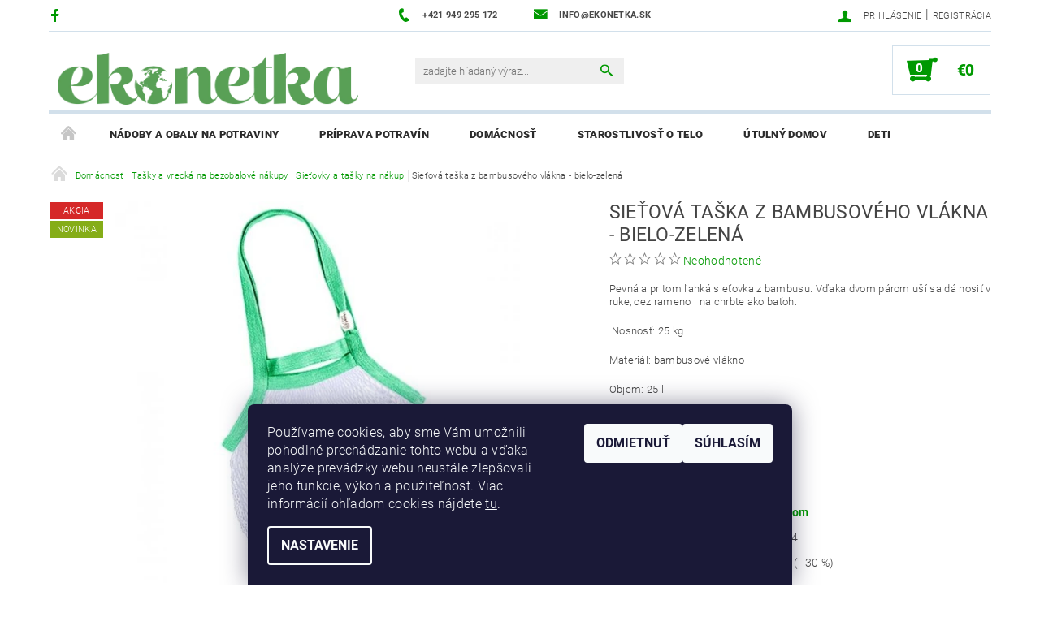

--- FILE ---
content_type: text/html; charset=utf-8
request_url: https://www.ekonetka.sk/ceska-sitovka/sietova-taska-z-bambusoveho-vlakna-bielo-zelena/
body_size: 35296
content:
<!DOCTYPE html>
<html id="css" xml:lang='sk' lang='sk' class="external-fonts-loaded">
    <head>
        <link rel="preconnect" href="https://cdn.myshoptet.com" /><link rel="dns-prefetch" href="https://cdn.myshoptet.com" /><link rel="preload" href="https://cdn.myshoptet.com/prj/dist/master/cms/libs/jquery/jquery-1.11.3.min.js" as="script" />        <script>
dataLayer = [];
dataLayer.push({'shoptet' : {
    "pageId": 933,
    "pageType": "productDetail",
    "currency": "EUR",
    "currencyInfo": {
        "decimalSeparator": ",",
        "exchangeRate": 1,
        "priceDecimalPlaces": 2,
        "symbol": "\u20ac",
        "symbolLeft": 1,
        "thousandSeparator": " "
    },
    "language": "sk",
    "projectId": 128181,
    "product": {
        "id": 1061,
        "guid": "561bd1ec-6f50-11e9-a065-0cc47a6c92bc",
        "hasVariants": false,
        "codes": [
            {
                "code": 1052
            }
        ],
        "code": "1052",
        "name": "Sie\u0165ov\u00e1 ta\u0161ka z bambusov\u00e9ho vl\u00e1kna - bielo-zelen\u00e1",
        "appendix": "",
        "weight": 0,
        "manufacturer": "\u010cesk\u00e1 s\u00ed\u0165ovka",
        "manufacturerGuid": "1EF53324EFFD668CA46DDA0BA3DED3EE",
        "currentCategory": "Dom\u00e1cnos\u0165 | Ta\u0161ky a vreck\u00e1 na bezobalov\u00e9 n\u00e1kupy | Sie\u0165ovky a ta\u0161ky na n\u00e1kup",
        "currentCategoryGuid": "ee261b5a-5672-11e8-beae-0cc47a6c92bc",
        "defaultCategory": "Dom\u00e1cnos\u0165 | Ta\u0161ky a vreck\u00e1 na bezobalov\u00e9 n\u00e1kupy | Sie\u0165ovky a ta\u0161ky na n\u00e1kup",
        "defaultCategoryGuid": "ee261b5a-5672-11e8-beae-0cc47a6c92bc",
        "currency": "EUR",
        "priceWithVat": 9.8399999999999999
    },
    "stocks": [
        {
            "id": "ext",
            "title": "Sklad",
            "isDeliveryPoint": 0,
            "visibleOnEshop": 1
        }
    ],
    "cartInfo": {
        "id": null,
        "freeShipping": false,
        "freeShippingFrom": 60,
        "leftToFreeGift": {
            "formattedPrice": "\u20ac0",
            "priceLeft": 0
        },
        "freeGift": false,
        "leftToFreeShipping": {
            "priceLeft": 60,
            "dependOnRegion": 0,
            "formattedPrice": "\u20ac60"
        },
        "discountCoupon": [],
        "getNoBillingShippingPrice": {
            "withoutVat": 0,
            "vat": 0,
            "withVat": 0
        },
        "cartItems": [],
        "taxMode": "ORDINARY"
    },
    "cart": [],
    "customer": {
        "priceRatio": 1,
        "priceListId": 1,
        "groupId": null,
        "registered": false,
        "mainAccount": false
    }
}});
dataLayer.push({'cookie_consent' : {
    "marketing": "denied",
    "analytics": "denied"
}});
document.addEventListener('DOMContentLoaded', function() {
    shoptet.consent.onAccept(function(agreements) {
        if (agreements.length == 0) {
            return;
        }
        dataLayer.push({
            'cookie_consent' : {
                'marketing' : (agreements.includes(shoptet.config.cookiesConsentOptPersonalisation)
                    ? 'granted' : 'denied'),
                'analytics': (agreements.includes(shoptet.config.cookiesConsentOptAnalytics)
                    ? 'granted' : 'denied')
            },
            'event': 'cookie_consent'
        });
    });
});
</script>

<!-- Google Tag Manager -->
<script>(function(w,d,s,l,i){w[l]=w[l]||[];w[l].push({'gtm.start':
new Date().getTime(),event:'gtm.js'});var f=d.getElementsByTagName(s)[0],
j=d.createElement(s),dl=l!='dataLayer'?'&l='+l:'';j.async=true;j.src=
'https://www.googletagmanager.com/gtm.js?id='+i+dl;f.parentNode.insertBefore(j,f);
})(window,document,'script','dataLayer','GTM-5KXTSMMF');</script>
<!-- End Google Tag Manager -->


        <meta http-equiv="content-type" content="text/html; charset=utf-8" />
        <title>Sieťová taška z bambusového vlákna - bielo-zelená - ekonetka</title>

        <meta name="viewport" content="width=device-width, initial-scale=1.0" />
        <meta name="format-detection" content="telephone=no" />

        
            <meta property="og:type" content="website"><meta property="og:site_name" content="ekonetka.sk"><meta property="og:url" content="https://www.ekonetka.sk/ceska-sitovka/sietova-taska-z-bambusoveho-vlakna-bielo-zelena/"><meta property="og:title" content="Sieťová taška z bambusového vlákna - bielo-zelená - ekonetka"><meta name="author" content="ekonetka"><meta name="web_author" content="Shoptet.sk"><meta name="dcterms.rightsHolder" content="www.ekonetka.sk"><meta name="robots" content="index,follow"><meta property="og:image" content="https://cdn.myshoptet.com/usr/www.ekonetka.sk/user/shop/big/1061_ceska-sitovka-sitova-taska-z-bambusoveho-vlakna-pres-rameno-i-do-ruky-bilo-zelena.jpg?60703e16"><meta property="og:description" content="Sieťová taška z bambusového vlákna - bielo-zelená. Pevná a pritom ľahká sieťovka z bambusu. Vďaka dvom párom uší sa dá nosiť v ruke, cez rameno i na chrbte ako baťoh.
 Nosnosť: 25 kg
Materiál: bambusové vlákno
Objem: 25 l
Hmotnosť: 80 g
 
 "><meta name="description" content="Sieťová taška z bambusového vlákna - bielo-zelená. Pevná a pritom ľahká sieťovka z bambusu. Vďaka dvom párom uší sa dá nosiť v ruke, cez rameno i na chrbte ako baťoh.
 Nosnosť: 25 kg
Materiál: bambusové vlákno
Objem: 25 l
Hmotnosť: 80 g
 
 "><meta property="product:price:amount" content="9.84"><meta property="product:price:currency" content="EUR">
        


        
        <noscript>
            <style media="screen">
                #category-filter-hover {
                    display: block !important;
                }
            </style>
        </noscript>
        
    <link href="https://cdn.myshoptet.com/prj/dist/master/cms/templates/frontend_templates/shared/css/font-face/roboto.css" rel="stylesheet"><link href="https://cdn.myshoptet.com/prj/dist/master/shop/dist/font-shoptet-05.css.5fd2e4de7b3b9cde3d11.css" rel="stylesheet">    <script>
        var oldBrowser = false;
    </script>
    <!--[if lt IE 9]>
        <script src="https://cdnjs.cloudflare.com/ajax/libs/html5shiv/3.7.3/html5shiv.js"></script>
        <script>
            var oldBrowser = '<strong>Upozornenie!</strong> Používate zastaraný prehliadač, ktorý už nie je podporovaný. Prosím <a href="https://www.whatismybrowser.com/" target="_blank" rel="nofollow">aktualizujte svoj prehliadač</a> a zvýšte svoje UX.';
        </script>
    <![endif]-->

        <style>:root {--color-primary: #009901;--color-primary-h: 120;--color-primary-s: 100%;--color-primary-l: 30%;--color-primary-hover: #484848;--color-primary-hover-h: 0;--color-primary-hover-s: 0%;--color-primary-hover-l: 28%;--color-secondary: #009901;--color-secondary-h: 120;--color-secondary-s: 100%;--color-secondary-l: 30%;--color-secondary-hover: #d2e0eb;--color-secondary-hover-h: 206;--color-secondary-hover-s: 38%;--color-secondary-hover-l: 87%;--color-tertiary: #000000;--color-tertiary-h: 0;--color-tertiary-s: 0%;--color-tertiary-l: 0%;--color-tertiary-hover: #000000;--color-tertiary-hover-h: 0;--color-tertiary-hover-s: 0%;--color-tertiary-hover-l: 0%;--color-header-background: #ffffff;--template-font: "Roboto";--template-headings-font: "Roboto";--header-background-url: url("[data-uri]");--cookies-notice-background: #1A1937;--cookies-notice-color: #F8FAFB;--cookies-notice-button-hover: #f5f5f5;--cookies-notice-link-hover: #27263f;--templates-update-management-preview-mode-content: "Náhľad aktualizácií šablóny je aktívny pre váš prehliadač."}</style>

        <style>:root {--logo-x-position: 10px;--logo-y-position: 10px;--front-image-x-position: 0px;--front-image-y-position: 0px;}</style>

        <link href="https://cdn.myshoptet.com/prj/dist/master/shop/dist/main-05.css.1b62aa3d069f1dba0ebf.css" rel="stylesheet" media="screen" />

        <link rel="stylesheet" href="https://cdn.myshoptet.com/prj/dist/master/cms/templates/frontend_templates/_/css/print.css" media="print" />
                            <link rel="shortcut icon" href="/favicon.ico" type="image/x-icon" />
                                    <link rel="canonical" href="https://www.ekonetka.sk/ceska-sitovka/sietova-taska-z-bambusoveho-vlakna-bielo-zelena/" />
        
        
        
            <script>
        var _hwq = _hwq || [];
        _hwq.push(['setKey', 'B0137755339403A8473DFEA8ADF481C0']);
        _hwq.push(['setTopPos', '200']);
        _hwq.push(['showWidget', '22']);
        (function() {
            var ho = document.createElement('script');
            ho.src = 'https://sk.im9.cz/direct/i/gjs.php?n=wdgt&sak=B0137755339403A8473DFEA8ADF481C0';
            var s = document.getElementsByTagName('script')[0]; s.parentNode.insertBefore(ho, s);
        })();
    </script>

                
                    
                <script>var shoptet = shoptet || {};shoptet.abilities = {"about":{"generation":2,"id":"05"},"config":{"category":{"product":{"image_size":"detail_alt_1"}},"navigation_breakpoint":991,"number_of_active_related_products":2,"product_slider":{"autoplay":false,"autoplay_speed":3000,"loop":true,"navigation":true,"pagination":true,"shadow_size":0}},"elements":{"recapitulation_in_checkout":true},"feature":{"directional_thumbnails":false,"extended_ajax_cart":false,"extended_search_whisperer":false,"fixed_header":false,"images_in_menu":false,"product_slider":false,"simple_ajax_cart":true,"smart_labels":false,"tabs_accordion":false,"tabs_responsive":false,"top_navigation_menu":false,"user_action_fullscreen":false}};shoptet.design = {"template":{"name":"Rock","colorVariant":"Two"},"layout":{"homepage":"catalog4","subPage":"catalog3","productDetail":"catalog3"},"colorScheme":{"conversionColor":"#009901","conversionColorHover":"#d2e0eb","color1":"#009901","color2":"#484848","color3":"#000000","color4":"#000000"},"fonts":{"heading":"Roboto","text":"Roboto"},"header":{"backgroundImage":"https:\/\/www.ekonetka.skdata:image\/gif;base64,R0lGODlhAQABAIAAAAAAAP\/\/\/yH5BAEAAAAALAAAAAABAAEAAAIBRAA7","image":null,"logo":"https:\/\/www.ekonetka.skuser\/logos\/logo.png","color":"#ffffff"},"background":{"enabled":false,"color":null,"image":null}};shoptet.config = {};shoptet.events = {};shoptet.runtime = {};shoptet.content = shoptet.content || {};shoptet.updates = {};shoptet.messages = [];shoptet.messages['lightboxImg'] = "Obrázok";shoptet.messages['lightboxOf'] = "z";shoptet.messages['more'] = "Viac";shoptet.messages['cancel'] = "Zrušiť";shoptet.messages['removedItem'] = "Položka bola odstránená z košíka.";shoptet.messages['discountCouponWarning'] = "Zabudli ste použiť váš zľavový kupón. Urobte tak kliknutím na tlačidlo pri políčku, alebo číslo vymažte, aby ste mohli pokračovať.";shoptet.messages['charsNeeded'] = "Prosím, použite minimálne 3 znaky!";shoptet.messages['invalidCompanyId'] = "Neplané IČ, povolené sú iba číslice";shoptet.messages['needHelp'] = "Potrebujete poradiť?";shoptet.messages['showContacts'] = "Zobraziť kontakty";shoptet.messages['hideContacts'] = "Skryť kontakty";shoptet.messages['ajaxError'] = "Došlo k chybe; obnovte stránku a skúste to znova.";shoptet.messages['variantWarning'] = "Zvoľte prosím variant tovaru.";shoptet.messages['chooseVariant'] = "Zvoľte variant";shoptet.messages['unavailableVariant'] = "Tento variant nie je dostupný a nie je možné ho objednať.";shoptet.messages['withVat'] = "vrátane DPH";shoptet.messages['withoutVat'] = "bez DPH";shoptet.messages['toCart'] = "Do košíka";shoptet.messages['emptyCart'] = "Prázdny košík";shoptet.messages['change'] = "Zmeniť";shoptet.messages['chosenBranch'] = "Zvolená pobočka";shoptet.messages['validatorRequired'] = "Povinné pole";shoptet.messages['validatorEmail'] = "Prosím vložte platnú e-mailovú adresu";shoptet.messages['validatorUrl'] = "Prosím vložte platnú URL adresu";shoptet.messages['validatorDate'] = "Prosím vložte platný dátum";shoptet.messages['validatorNumber'] = "Zadajte číslo";shoptet.messages['validatorDigits'] = "Prosím vložte iba číslice";shoptet.messages['validatorCheckbox'] = "Zadajte prosím všetky povinné polia";shoptet.messages['validatorConsent'] = "Bez súhlasu nie je možné odoslať";shoptet.messages['validatorPassword'] = "Heslá sa nezhodujú";shoptet.messages['validatorInvalidPhoneNumber'] = "Vyplňte prosím platné telefónne číslo bez predvoľby.";shoptet.messages['validatorInvalidPhoneNumberSuggestedRegion'] = "Neplatné číslo — navrhovaná oblasť: %1";shoptet.messages['validatorInvalidCompanyId'] = "Neplatné IČO, musí byť v tvare ako %1";shoptet.messages['validatorFullName'] = "Nezabudli ste priezvisko?";shoptet.messages['validatorHouseNumber'] = "Prosím zadajte správne číslo domu";shoptet.messages['validatorZipCode'] = "Zadané PSČ nezodpovedá zvolenej krajine";shoptet.messages['validatorShortPhoneNumber'] = "Telefónne číslo musí mať min. 8 znakov";shoptet.messages['choose-personal-collection'] = "Prosím vyberte miesto doručenia pri osobnom odbere, zatiaľ nie je zvolené.";shoptet.messages['choose-external-shipping'] = "Špecifikujte vybraný spôsob dopravy";shoptet.messages['choose-ceska-posta'] = "Pobočka Českej Pošty nebola zvolená, prosím vyberte si jednu";shoptet.messages['choose-hupostPostaPont'] = "Pobočka Maďarskej pošty nie je vybraná, zvoľte prosím nejakú";shoptet.messages['choose-postSk'] = "Pobočka Slovenskej pošty nebola zvolená, prosím vyberte si jednu";shoptet.messages['choose-ulozenka'] = "Pobočka Uloženky nebola zvolená, prsím vyberte si jednu";shoptet.messages['choose-zasilkovna'] = "Nebola zvolená pobočka zásielkovne, prosím, vyberte si jednu";shoptet.messages['choose-ppl-cz'] = "Pobočka PPL ParcelShop nebolaá zvolená, prosím zvoľte jednu možnosť";shoptet.messages['choose-glsCz'] = "Pobočka GLS ParcelShop nebola zvolená, prosím niektorú";shoptet.messages['choose-dpd-cz'] = "Ani jedna z pobočiek služby DPD Parcel Shop nebola zvolená, prosím vyberte si jednu z možností.";shoptet.messages['watchdogType'] = "Je potrebné vybrať jednu z možností sledovania produktu.";shoptet.messages['watchdog-consent-required'] = "Musíte zaškrtnúť všetky povinné súhlasy";shoptet.messages['watchdogEmailEmpty'] = "Prosím vyplňte email";shoptet.messages['privacyPolicy'] = 'Musíte súhlasiť s ochranou osobných údajov';shoptet.messages['amountChanged'] = '(množstvo bolo zmenené)';shoptet.messages['unavailableCombination'] = 'Nie je k dispozícii v tejto kombinácii';shoptet.messages['specifyShippingMethod'] = 'Upresnite dopravu';shoptet.messages['PIScountryOptionMoreBanks'] = 'Možnosť platby z %1 bánk';shoptet.messages['PIScountryOptionOneBank'] = 'Možnosť platby z 1 banky';shoptet.messages['PIScurrencyInfoCZK'] = 'V mene CZK je možné zaplatiť iba prostredníctvom českých bánk.';shoptet.messages['PIScurrencyInfoHUF'] = 'V mene HUF je možné zaplatiť iba prostredníctvom maďarských bánk.';shoptet.messages['validatorVatIdWaiting'] = "Overujeme";shoptet.messages['validatorVatIdValid'] = "Overené";shoptet.messages['validatorVatIdInvalid'] = "DIČ sa nepodarilo overiť, aj napriek tomu môžete objednávku dokončiť";shoptet.messages['validatorVatIdInvalidOrderForbid'] = "Zadané DIČ teraz nie je možné overiť, pretože služba overovania je dočasne nedostupná. Skúste opakovať zadanie neskôr, alebo DIČ vymažte a vašu objednávku dokončte v režime OSS. Prípadne kontaktujte predajcu.";shoptet.messages['validatorVatIdInvalidOssRegime'] = "Zadané DIČ nemôže byť overené, pretože služba overovania je dočasne nedostupná. Vaša objednávka bude dokončená v režime OSS. Prípadne kontaktujte predajcu.";shoptet.messages['previous'] = "Predchádzajúce";shoptet.messages['next'] = "Nasledujúce";shoptet.messages['close'] = "Zavrieť";shoptet.messages['imageWithoutAlt'] = "Tento obrázok nemá popis";shoptet.messages['newQuantity'] = "Nové množstvo:";shoptet.messages['currentQuantity'] = "Aktuálne množstvo:";shoptet.messages['quantityRange'] = "Prosím vložte číslo v rozmedzí %1 a %2";shoptet.messages['skipped'] = "Preskočené";shoptet.messages.validator = {};shoptet.messages.validator.nameRequired = "Zadajte meno a priezvisko.";shoptet.messages.validator.emailRequired = "Zadajte e-mailovú adresu (napr. jan.novak@example.com).";shoptet.messages.validator.phoneRequired = "Zadajte telefónne číslo.";shoptet.messages.validator.messageRequired = "Napíšte komentár.";shoptet.messages.validator.descriptionRequired = shoptet.messages.validator.messageRequired;shoptet.messages.validator.captchaRequired = "Vyplňte bezpečnostnú kontrolu.";shoptet.messages.validator.consentsRequired = "Potvrďte svoj súhlas.";shoptet.messages.validator.scoreRequired = "Zadajte počet hviezdičiek.";shoptet.messages.validator.passwordRequired = "Zadajte heslo, ktoré bude obsahovať minimálne 4 znaky.";shoptet.messages.validator.passwordAgainRequired = shoptet.messages.validator.passwordRequired;shoptet.messages.validator.currentPasswordRequired = shoptet.messages.validator.passwordRequired;shoptet.messages.validator.birthdateRequired = "Zadajte dátum narodenia.";shoptet.messages.validator.billFullNameRequired = "Zadajte meno a priezvisko.";shoptet.messages.validator.deliveryFullNameRequired = shoptet.messages.validator.billFullNameRequired;shoptet.messages.validator.billStreetRequired = "Zadajte názov ulice.";shoptet.messages.validator.deliveryStreetRequired = shoptet.messages.validator.billStreetRequired;shoptet.messages.validator.billHouseNumberRequired = "Zadajte číslo domu.";shoptet.messages.validator.deliveryHouseNumberRequired = shoptet.messages.validator.billHouseNumberRequired;shoptet.messages.validator.billZipRequired = "Zadajte PSČ.";shoptet.messages.validator.deliveryZipRequired = shoptet.messages.validator.billZipRequired;shoptet.messages.validator.billCityRequired = "Zadajte názov mesta.";shoptet.messages.validator.deliveryCityRequired = shoptet.messages.validator.billCityRequired;shoptet.messages.validator.companyIdRequired = "Zadajte IČ.";shoptet.messages.validator.vatIdRequired = "Zadajte IČ DPH.";shoptet.messages.validator.billCompanyRequired = "Zadajte názov spoločnosti.";shoptet.messages['loading'] = "Načítavám…";shoptet.messages['stillLoading'] = "Stále načítavám…";shoptet.messages['loadingFailed'] = "Načítanie sa nepodarilo. Skúste to znova.";shoptet.messages['productsSorted'] = "Produkty zoradené.";shoptet.messages['formLoadingFailed'] = "Formulár sa nepodarilo načítať. Skúste to prosím znovu.";shoptet.messages.moreInfo = "Viac informácií";shoptet.config.showAdvancedOrder = true;shoptet.config.orderingProcess = {active: false,step: false};shoptet.config.documentsRounding = '3';shoptet.config.documentPriceDecimalPlaces = '2';shoptet.config.thousandSeparator = ' ';shoptet.config.decSeparator = ',';shoptet.config.decPlaces = '2';shoptet.config.decPlacesSystemDefault = '2';shoptet.config.currencySymbol = '€';shoptet.config.currencySymbolLeft = '1';shoptet.config.defaultVatIncluded = 1;shoptet.config.defaultProductMaxAmount = 9999;shoptet.config.inStockAvailabilityId = -1;shoptet.config.defaultProductMaxAmount = 9999;shoptet.config.inStockAvailabilityId = -1;shoptet.config.cartActionUrl = '/action/Cart';shoptet.config.advancedOrderUrl = '/action/Cart/GetExtendedOrder/';shoptet.config.cartContentUrl = '/action/Cart/GetCartContent/';shoptet.config.stockAmountUrl = '/action/ProductStockAmount/';shoptet.config.addToCartUrl = '/action/Cart/addCartItem/';shoptet.config.removeFromCartUrl = '/action/Cart/deleteCartItem/';shoptet.config.updateCartUrl = '/action/Cart/setCartItemAmount/';shoptet.config.addDiscountCouponUrl = '/action/Cart/addDiscountCoupon/';shoptet.config.setSelectedGiftUrl = '/action/Cart/setSelectedGift/';shoptet.config.rateProduct = '/action/ProductDetail/RateProduct/';shoptet.config.customerDataUrl = '/action/OrderingProcess/step2CustomerAjax/';shoptet.config.registerUrl = '/registracia/';shoptet.config.agreementCookieName = 'site-agreement';shoptet.config.cookiesConsentUrl = '/action/CustomerCookieConsent/';shoptet.config.cookiesConsentIsActive = 1;shoptet.config.cookiesConsentOptAnalytics = 'analytics';shoptet.config.cookiesConsentOptPersonalisation = 'personalisation';shoptet.config.cookiesConsentOptNone = 'none';shoptet.config.cookiesConsentRefuseDuration = 7;shoptet.config.cookiesConsentName = 'CookiesConsent';shoptet.config.agreementCookieExpire = 90;shoptet.config.cookiesConsentSettingsUrl = '/cookies-settings/';shoptet.config.fonts = {"google":{"attributes":"100,300,400,500,700,900:latin-ext","families":["Roboto"],"urls":["https:\/\/cdn.myshoptet.com\/prj\/dist\/master\/cms\/templates\/frontend_templates\/shared\/css\/font-face\/roboto.css"]},"custom":{"families":["shoptet"],"urls":["https:\/\/cdn.myshoptet.com\/prj\/dist\/master\/shop\/dist\/font-shoptet-05.css.5fd2e4de7b3b9cde3d11.css"]}};shoptet.config.mobileHeaderVersion = '1';shoptet.config.fbCAPIEnabled = false;shoptet.config.fbPixelEnabled = false;shoptet.config.fbCAPIUrl = '/action/FacebookCAPI/';shoptet.content.regexp = /strana-[0-9]+[\/]/g;shoptet.content.colorboxHeader = '<div class="colorbox-html-content">';shoptet.content.colorboxFooter = '</div>';shoptet.customer = {};shoptet.csrf = shoptet.csrf || {};shoptet.csrf.token = 'csrf_0zi8ax6n02debe6f5eb010f7';shoptet.csrf.invalidTokenModal = '<div><h2>Prihláste sa prosím znovu</h2><p>Ospravedlňujeme sa, ale Váš CSRF token pravdepodobne vypršal. Aby sme mohli Vašu bezpečnosť udržať na čo najvyššej úrovni, potrebujeme, aby ste sa znovu prihlásili.</p><p>Ďakujeme za pochopenie.</p><div><a href="/login/?backTo=%2Fceska-sitovka%2Fsietova-taska-z-bambusoveho-vlakna-bielo-zelena%2F">Prihlásenie</a></div></div> ';shoptet.csrf.formsSelector = 'csrf-enabled';shoptet.csrf.submitListener = true;shoptet.csrf.validateURL = '/action/ValidateCSRFToken/Index/';shoptet.csrf.refreshURL = '/action/RefreshCSRFTokenNew/Index/';shoptet.csrf.enabled = true;shoptet.config.googleAnalytics ||= {};shoptet.config.googleAnalytics.isGa4Enabled = true;shoptet.config.googleAnalytics.route ||= {};shoptet.config.googleAnalytics.route.ua = "UA";shoptet.config.googleAnalytics.route.ga4 = "GA4";shoptet.config.ums_a11y_category_page = true;shoptet.config.discussion_rating_forms = false;shoptet.config.ums_forms_redesign = false;shoptet.config.showPriceWithoutVat = '';shoptet.config.ums_a11y_login = true;</script>
        <script src="https://cdn.myshoptet.com/prj/dist/master/cms/libs/googleDataLayerHelper/dataLayerHelper.js"></script><script src="https://cdn.myshoptet.com/prj/dist/master/cms/libs/jquery/jquery-1.11.3.min.js"></script><script src="https://cdn.myshoptet.com/prj/dist/master/cms/libs/jquery/jquery-migrate-1.4.1.min.js"></script><script src="https://cdn.myshoptet.com/prj/dist/master/cms/libs/jquery/jquery-ui-1.8.24.min.js"></script>
    <script src="https://cdn.myshoptet.com/prj/dist/master/shop/dist/main-05.js.8c719cec2608516bd9d7.js"></script>
<script src="https://cdn.myshoptet.com/prj/dist/master/shop/dist/shared-2g.js.aa13ef3ecca51cd89ec5.js"></script><script src="https://cdn.myshoptet.com/prj/dist/master/cms/libs/jqueryui/i18n/datepicker-sk.js"></script><script>if (window.self !== window.top) {const script = document.createElement('script');script.type = 'module';script.src = "https://cdn.myshoptet.com/prj/dist/master/shop/dist/editorPreview.js.e7168e827271d1c16a1d.js";document.body.appendChild(script);}</script>        <script>
            jQuery.extend(jQuery.cybergenicsFormValidator.messages, {
                required: "Povinné pole",
                email: "Prosím vložte platnú e-mailovú adresu",
                url: "Prosím vložte platnú URL adresu",
                date: "Prosím vložte platný dátum",
                number: "Zadajte číslo",
                digits: "Prosím vložte iba číslice",
                checkbox: "Zadajte prosím všetky povinné polia",
                validatorConsent: "Bez súhlasu nie je možné odoslať",
                password: "Heslá sa nezhodujú",
                invalidPhoneNumber: "Vyplňte prosím platné telefónne číslo bez predvoľby.",
                invalidCompanyId: 'Nevalidné IČ, musí mať presne 8 čísel (pred kratšie IČ možno dať nuly)',
                fullName: "Nezabudli ste priezvisko?",
                zipCode: "Zadané PSČ nezodpovedá zvolenej krajine",
                houseNumber: "Prosím zadajte správne číslo domu",
                shortPhoneNumber: "Telefónne číslo musí mať min. 8 znakov",
                privacyPolicy: "Musíte súhlasiť s ochranou osobných údajov"
            });
        </script>
                                    
                
        
        <!-- User include -->
                <!-- api 427(81) html code header -->
<link rel="stylesheet" href="https://cdn.myshoptet.com/usr/api2.dklab.cz/user/documents/_doplnky/instagram/128181/8/128181_8.css" type="text/css" /><style>
        :root {
            --dklab-instagram-header-color: #51DB61;  
            --dklab-instagram-header-background: #DDDDDD;  
            --dklab-instagram-font-weight: 700;
            --dklab-instagram-font-size: 180%;
            --dklab-instagram-logoUrl: url(https://cdn.myshoptet.com/usr/api2.dklab.cz/user/documents/_doplnky/instagram/img/logo-duha.png); 
            --dklab-instagram-logo-size-width: 40px;
            --dklab-instagram-logo-size-height: 40px;                        
            --dklab-instagram-hover-content: "\e902";                        
            --dklab-instagram-padding: 0px;                        
            --dklab-instagram-border-color: #888888;
            
        }
        </style>
<!-- api 498(150) html code header -->
<script async src="https://scripts.luigisbox.tech/LBX-258349.js"></script>
<!-- api 1004(637) html code header -->
<script>
      window.mehub = window.mehub || {};
      window.mehub.bonus = {
        businessId: '4e0ab76f-0b09-4ee2-9426-4cd4b7a5ffb9',
        addonId: '9b102616-c2a4-4df5-8740-41976b76dec6'
      }
    </script>
    
<!-- api 473(125) html code header -->

                <style>
                    #order-billing-methods .radio-wrapper[data-guid="6411dc82-9b1f-11ed-8eb3-0cc47a6c92bc"]:not(.cggooglepay), #order-billing-methods .radio-wrapper[data-guid="6427340b-9b1f-11ed-8eb3-0cc47a6c92bc"]:not(.cggooglepay), #order-billing-methods .radio-wrapper[data-guid="7da13391-66d4-11eb-a065-0cc47a6c92bc"]:not(.cgapplepay) {
                        display: none;
                    }
                </style>
                <script type="text/javascript">
                    document.addEventListener('DOMContentLoaded', function() {
                        if (getShoptetDataLayer('pageType') === 'billingAndShipping') {
                            
                try {
                    if (window.ApplePaySession && window.ApplePaySession.canMakePayments()) {
                        
                        if (document.querySelector('#order-billing-methods .radio-wrapper[data-guid="7da13391-66d4-11eb-a065-0cc47a6c92bc"]')) {
                            document.querySelector('#order-billing-methods .radio-wrapper[data-guid="7da13391-66d4-11eb-a065-0cc47a6c92bc"]').classList.add('cgapplepay');
                        }
                        
                    }
                } catch (err) {} 
            
                            
                const cgBaseCardPaymentMethod = {
                        type: 'CARD',
                        parameters: {
                            allowedAuthMethods: ["PAN_ONLY", "CRYPTOGRAM_3DS"],
                            allowedCardNetworks: [/*"AMEX", "DISCOVER", "INTERAC", "JCB",*/ "MASTERCARD", "VISA"]
                        }
                };
                
                function cgLoadScript(src, callback)
                {
                    var s,
                        r,
                        t;
                    r = false;
                    s = document.createElement('script');
                    s.type = 'text/javascript';
                    s.src = src;
                    s.onload = s.onreadystatechange = function() {
                        if ( !r && (!this.readyState || this.readyState == 'complete') )
                        {
                            r = true;
                            callback();
                        }
                    };
                    t = document.getElementsByTagName('script')[0];
                    t.parentNode.insertBefore(s, t);
                } 
                
                function cgGetGoogleIsReadyToPayRequest() {
                    return Object.assign(
                        {},
                        {
                            apiVersion: 2,
                            apiVersionMinor: 0
                        },
                        {
                            allowedPaymentMethods: [cgBaseCardPaymentMethod]
                        }
                    );
                }

                function onCgGooglePayLoaded() {
                    let paymentsClient = new google.payments.api.PaymentsClient({environment: 'PRODUCTION'});
                    paymentsClient.isReadyToPay(cgGetGoogleIsReadyToPayRequest()).then(function(response) {
                        if (response.result) {
                            
                        if (document.querySelector('#order-billing-methods .radio-wrapper[data-guid="6411dc82-9b1f-11ed-8eb3-0cc47a6c92bc"]')) {
                            document.querySelector('#order-billing-methods .radio-wrapper[data-guid="6411dc82-9b1f-11ed-8eb3-0cc47a6c92bc"]').classList.add('cggooglepay');
                        }
                        

                        if (document.querySelector('#order-billing-methods .radio-wrapper[data-guid="6427340b-9b1f-11ed-8eb3-0cc47a6c92bc"]')) {
                            document.querySelector('#order-billing-methods .radio-wrapper[data-guid="6427340b-9b1f-11ed-8eb3-0cc47a6c92bc"]').classList.add('cggooglepay');
                        }
                        	 	 	 	 	 
                        }
                    })
                    .catch(function(err) {});
                }
                
                cgLoadScript('https://pay.google.com/gp/p/js/pay.js', onCgGooglePayLoaded);
            
                        }
                    });
                </script> 
                
<!-- service 427(81) html code header -->
<link rel="stylesheet" href="https://cdn.myshoptet.com/usr/api2.dklab.cz/user/documents/_doplnky/instagram/font/instagramplus.css" type="text/css" />

<!-- service 450(104) html code header -->
<link href="https://cdn.myshoptet.com/usr/252557.myshoptet.com/user/documents/news-box-plus/Rock.css?v12" rel="stylesheet" />
<!-- service 1004(637) html code header -->
<script src="https://mehub-framework.web.app/main.bundle.js?v=1"></script>
<!-- service 417(71) html code header -->
<style>
@media screen and (max-width: 767px) {
body.sticky-mobile:not(.paxio-merkur):not(.venus) .dropdown {display: none !important;}
body.sticky-mobile:not(.paxio-merkur):not(.venus) .languagesMenu{right: 98px; position: absolute;}
body.sticky-mobile:not(.paxio-merkur):not(.venus) .languagesMenu .caret{display: none !important;}
body.sticky-mobile:not(.paxio-merkur):not(.venus) .languagesMenu.open .languagesMenu__content {display: block;right: 0;left: auto;}
.template-12 #header .site-name {max-width: 40% !important;}
}
@media screen and (-ms-high-contrast: active), (-ms-high-contrast: none) {
.template-12 #header {position: fixed; width: 100%;}
.template-12 #content-wrapper.content-wrapper{padding-top: 80px;}
}
.sticky-mobile #header-image{display: none;}
@media screen and (max-width: 640px) {
.template-04.sticky-mobile #header-cart{position: fixed;top: 3px;right: 92px;}
.template-04.sticky-mobile #header-cart::before {font-size: 32px;}
.template-04.sticky-mobile #header-cart strong{display: none;}
}
@media screen and (min-width: 641px) {
.dklabGarnet #main-wrapper {overflow: visible !important;}
}
.dklabGarnet.sticky-mobile #logo img {top: 0 !important;}
@media screen and (min-width: 768px){
.top-navigation-bar .site-name {display: none;}
}
/*NOVÁ VERZE MOBILNÍ HLAVIČKY*/
@media screen and (max-width: 767px){
.scrolled-down body:not(.ordering-process):not(.search-window-visible) .top-navigation-bar {transform: none !important;}
.scrolled-down body:not(.ordering-process):not(.search-window-visible) #header .site-name {transform: none !important;}
.scrolled-down body:not(.ordering-process):not(.search-window-visible) #header .cart-count {transform: none !important;}
.scrolled-down #header {transform: none !important;}

body.template-11.mobile-header-version-1:not(.paxio-merkur):not(.venus) .top-navigation-bar .site-name{display: none !important;}
body.template-11.mobile-header-version-1:not(.paxio-merkur):not(.venus) #header .cart-count {top: -39px !important;position: absolute !important;}
.template-11.sticky-mobile.mobile-header-version-1 .responsive-tools > a[data-target="search"] {visibility: visible;}
.template-12.mobile-header-version-1 #header{position: fixed !important;}
.template-09.mobile-header-version-1.sticky-mobile .top-nav .subnav-left {visibility: visible;}
}

/*Disco*/
@media screen and (min-width: 768px){
.template-13:not(.jupiter) #header, .template-14 #header{position: sticky;top: 0;z-index: 8;}
.template-14.search-window-visible #header{z-index: 9999;}
body.navigation-hovered::before {z-index: 7;}
/*
.template-13 .top-navigation-bar{z-index: 10000;}
.template-13 .popup-widget {z-index: 10001;}
*/
.scrolled .template-13 #header, .scrolled .template-14 #header{box-shadow: 0 2px 10px rgba(0,0,0,0.1);}
.search-focused::before{z-index: 8;}
.top-navigation-bar{z-index: 9;position: relative;}
.paxio-merkur.top-navigation-menu-visible #header .search-form .form-control {z-index: 1;}
.paxio-merkur.top-navigation-menu-visible .search-form::before {z-index: 1;}
.scrolled .popup-widget.cart-widget {position: fixed;top: 68px !important;}

/* MERKUR */
.paxio-merkur.sticky-mobile.template-11 #oblibeneBtn{line-height: 70px !important;}
}


/* VENUS */
@media screen and (min-width: 768px){
.venus.sticky-mobile:not(.ordering-process) #header {position: fixed !important;width: 100%;transform: none !important;translate: none !important;box-shadow: 0 2px 10px rgba(0,0,0,0.1);visibility: visible !important;opacity: 1 !important;}
.venus.sticky-mobile:not(.ordering-process) .overall-wrapper{padding-top: 160px;}
.venus.sticky-mobile.type-index:not(.ordering-process) .overall-wrapper{padding-top: 85px;}
.venus.sticky-mobile:not(.ordering-process) #content-wrapper.content-wrapper {padding-top: 0 !important;}
}
@media screen and (max-width: 767px){
.template-14 .top-navigation-bar > .site-name{display: none !important;}
.template-14 #header .header-top .header-top-wrapper .site-name{margin: 0;}
}
/* JUPITER */
@media screen and (max-width: 767px){
.scrolled-down body.jupiter:not(.ordering-process):not(.search-window-visible) #header .site-name {-webkit-transform: translateX(-50%) !important;transform: translateX(-50%) !important;}
}
@media screen and (min-width: 768px){
.jupiter.sticky-header #header::after{display: none;}
.jupiter.sticky-header #header{position: fixed; top: 0; width: 100%;z-index: 99;}
.jupiter.sticky-header.ordering-process #header{position: relative;}
.jupiter.sticky-header .overall-wrapper{padding-top: 182px;}
.jupiter.sticky-header.ordering-process .overall-wrapper{padding-top: 0;}
.jupiter.sticky-header #header .header-top {height: 80px;}
}
</style>
<!-- service 654(301) html code header -->
<!-- Prefetch Pobo Page Builder CDN  -->
<link rel="dns-prefetch" href="https://image.pobo.cz">
<link href="https://cdnjs.cloudflare.com/ajax/libs/lightgallery/2.7.2/css/lightgallery.min.css" rel="stylesheet">
<link href="https://cdnjs.cloudflare.com/ajax/libs/lightgallery/2.7.2/css/lg-thumbnail.min.css" rel="stylesheet">


<!-- © Pobo Page Builder  -->
<script>
 	  window.addEventListener("DOMContentLoaded", function () {
		  var po = document.createElement("script");
		  po.type = "text/javascript";
		  po.async = true;
		  po.dataset.url = "https://www.pobo.cz";
			po.dataset.cdn = "https://image.pobo.space";
      po.dataset.tier = "standard";
      po.fetchpriority = "high";
      po.dataset.key = btoa(window.location.host);
		  po.id = "pobo-asset-url";
      po.platform = "shoptet";
      po.synergy = false;
		  po.src = "https://image.pobo.space/assets/editor.js?v=14";

		  var s = document.getElementsByTagName("script")[0];
		  s.parentNode.insertBefore(po, s);
	  });
</script>





<!-- project html code header -->
<style>
#category-banners li:nth-of-type(1) {
  padding-bottom: 0px !important;
}
#welcome {
    padding-top: 0px !important;
margin: 0.5rem auto 1.5rem;
}
.subcategories.with-image .subcategories-single .image {
    min-width: 100px !important;
    min-height: 100px !important;
    margin: auto !important;
}
.subcategories.with-image .subcategories-single .image img {
    max-height: 100px;
}
.in-e-shop .subcategories.with-image .subcategories-single .image {
    min-width: 180px !important;
    min-height: 180px !important;
    margin: auto !important;
}
.in-e-shop .subcategories.with-image .subcategories-single .image img {
    max-height: 180px;
}
#footer-in .footer-row-element:not(.banner) {
  display: unset !important;
}
#footer .hide-for-small {
  display: unset !important;
}
#dklab_instagram_widget {
    margin-bottom: 3rem !important;
}

}
</style>

<style type="text/css"> #menu li a { font-weight: 800; } </style>
<style type="text/css"> .header-contacts { font-weight: 700 } </style>
<style type="text/css"> #category-tabs { display: none } </style>

<style type="text/css">
h1 { font-size: 1.45rem }
h1 { font-weight: 400; }
</style>

<style>
/* Odstrani "oko" pri najeti na produkt */
.products .product:hover .p-image a:before,
.products .product:hover .p-image a:after {
    content: none;
}
</style>

<style>
@media only screen and (max-width: 767px) {
.id-1 #category-banners li {
  width: 100% !important;
}
}
</style>

<script type="text/javascript" src="https://x1.d2a.cz/shoptet/rock/vycentrovani-clanku/loader.js">
</script>

<!-- Smartsupp Live Chat script -->
<script type="text/javascript">
var _smartsupp = _smartsupp || {};
_smartsupp.key = 'd08cf0984c07e50231ce116f86d1ccac7051209e';
window.smartsupp||(function(d) {
  var s,c,o=smartsupp=function(){ o._.push(arguments)};o._=[];
  s=d.getElementsByTagName('script')[0];c=d.createElement('script');
  c.type='text/javascript';c.charset='utf-8';c.async=true;
  c.src='https://www.smartsuppchat.com/loader.js?';s.parentNode.insertBefore(c,s);
})(document);
</script>

<script id="mcjs">!function(c,h,i,m,p){m=c.createElement(h),p=c.getElementsByTagName(h)[0],m.async=1,m.src=i,p.parentNode.insertBefore(m,p)}(document,"script","https://chimpstatic.com/mcjs-connected/js/users/5c1b6555a1976175d9fddf379/9f679b9eb5c1c020f0f5a9224.js");</script>

        <!-- /User include -->
                                <!-- Global site tag (gtag.js) - Google Analytics -->
    <script async src="https://www.googletagmanager.com/gtag/js?id=G-L28W0T490R"></script>
    <script>
        
        window.dataLayer = window.dataLayer || [];
        function gtag(){dataLayer.push(arguments);}
        

                    console.debug('default consent data');

            gtag('consent', 'default', {"ad_storage":"denied","analytics_storage":"denied","ad_user_data":"denied","ad_personalization":"denied","wait_for_update":500});
            dataLayer.push({
                'event': 'default_consent'
            });
        
        gtag('js', new Date());

        
                gtag('config', 'G-L28W0T490R', {"groups":"GA4","send_page_view":false,"content_group":"productDetail","currency":"EUR","page_language":"sk"});
        
        
        
        
        
        
                    gtag('event', 'page_view', {"send_to":"GA4","page_language":"sk","content_group":"productDetail","currency":"EUR"});
        
                gtag('set', 'currency', 'EUR');

        gtag('event', 'view_item', {
            "send_to": "UA",
            "items": [
                {
                    "id": "1052",
                    "name": "Sie\u0165ov\u00e1 ta\u0161ka z bambusov\u00e9ho vl\u00e1kna - bielo-zelen\u00e1",
                    "category": "Dom\u00e1cnos\u0165 \/ Ta\u0161ky a vreck\u00e1 na bezobalov\u00e9 n\u00e1kupy \/ Sie\u0165ovky a ta\u0161ky na n\u00e1kup",
                                        "brand": "\u010cesk\u00e1 s\u00ed\u0165ovka",
                                                            "price": 8
                }
            ]
        });
        
        
        
        
        
                    gtag('event', 'view_item', {"send_to":"GA4","page_language":"sk","content_group":"productDetail","value":8,"currency":"EUR","items":[{"item_id":"1052","item_name":"Sie\u0165ov\u00e1 ta\u0161ka z bambusov\u00e9ho vl\u00e1kna - bielo-zelen\u00e1","item_brand":"\u010cesk\u00e1 s\u00ed\u0165ovka","item_category":"Dom\u00e1cnos\u0165","item_category2":"Ta\u0161ky a vreck\u00e1 na bezobalov\u00e9 n\u00e1kupy","item_category3":"Sie\u0165ovky a ta\u0161ky na n\u00e1kup","price":8,"quantity":1,"index":0}]});
        
        
        
        
        
        
        
        document.addEventListener('DOMContentLoaded', function() {
            if (typeof shoptet.tracking !== 'undefined') {
                for (var id in shoptet.tracking.bannersList) {
                    gtag('event', 'view_promotion', {
                        "send_to": "UA",
                        "promotions": [
                            {
                                "id": shoptet.tracking.bannersList[id].id,
                                "name": shoptet.tracking.bannersList[id].name,
                                "position": shoptet.tracking.bannersList[id].position
                            }
                        ]
                    });
                }
            }

            shoptet.consent.onAccept(function(agreements) {
                if (agreements.length !== 0) {
                    console.debug('gtag consent accept');
                    var gtagConsentPayload =  {
                        'ad_storage': agreements.includes(shoptet.config.cookiesConsentOptPersonalisation)
                            ? 'granted' : 'denied',
                        'analytics_storage': agreements.includes(shoptet.config.cookiesConsentOptAnalytics)
                            ? 'granted' : 'denied',
                                                                                                'ad_user_data': agreements.includes(shoptet.config.cookiesConsentOptPersonalisation)
                            ? 'granted' : 'denied',
                        'ad_personalization': agreements.includes(shoptet.config.cookiesConsentOptPersonalisation)
                            ? 'granted' : 'denied',
                        };
                    console.debug('update consent data', gtagConsentPayload);
                    gtag('consent', 'update', gtagConsentPayload);
                    dataLayer.push(
                        { 'event': 'update_consent' }
                    );
                }
            });
        });
    </script>

                
                                <script>
    (function(t, r, a, c, k, i, n, g) { t['ROIDataObject'] = k;
    t[k]=t[k]||function(){ (t[k].q=t[k].q||[]).push(arguments) },t[k].c=i;n=r.createElement(a),
    g=r.getElementsByTagName(a)[0];n.async=1;n.src=c;g.parentNode.insertBefore(n,g)
    })(window, document, 'script', '//www.heureka.sk/ocm/sdk.js?source=shoptet&version=2&page=product_detail', 'heureka', 'sk');

    heureka('set_user_consent', 0);
</script>
                    </head>
    <body class="desktop id-933 in-ceska-sitovka template-05 type-product type-detail page-detail ajax-add-to-cart">
    
        <div id="fb-root"></div>
        <script>
            window.fbAsyncInit = function() {
                FB.init({
                    autoLogAppEvents : true,
                    xfbml            : true,
                    version          : 'v24.0'
                });
            };
        </script>
        <script async defer crossorigin="anonymous" src="https://connect.facebook.net/sk_SK/sdk.js#xfbml=1&version=v24.0"></script>
    
<!-- Google Tag Manager (noscript) -->
<noscript><iframe src="https://www.googletagmanager.com/ns.html?id=GTM-5KXTSMMF"
height="0" width="0" style="display:none;visibility:hidden"></iframe></noscript>
<!-- End Google Tag Manager (noscript) -->


        
    
    <div id="main-wrapper">
        <div id="main-wrapper-in" class="large-12 medium-12 small-12">
            <div id="main" class="large-12 medium-12 small-12 row">

                

                <div id="header" class="large-12 medium-12 small-12 columns">
                    <header id="header-in" class="large-12 medium-12 small-12 row collapse">
                        
<div class="row header-info">
                <div class="large-4 medium-2  small-12 left hide-for-small">
                            <span class="checkout-facebook header-social-icon">
                    <a href="http://facebook.com/ekonetka.sk" title="Facebook" target="_blank">&nbsp;</a>
                </span>
                                </div>
        
        <div class="large-4 medium-6 small-12 columns">

            <div class="row collapse header-contacts">
                                                                                        <div class="large-6 tac medium-6 small-6 header-phone columns left">
                        <a href="tel:+421949295172" title="Telefón"><span>+421 949 295 172</span></a>
                    </div>
                                                    <div class="large-6 tac medium-6 small-6 header-email columns left">
                                                    <a href="mailto:info@ekonetka.sk"><span>info@ekonetka.sk</span></a>
                                            </div>
                            </div>
        </div>
    
    <div class="large-4 medium-4 small-12 left top-links-holder">
                                <div id="top-links">
            <span class="responsive-mobile-visible responsive-all-hidden box-account-links-trigger-wrap">
                <span class="box-account-links-trigger"></span>
            </span>
            <ul class="responsive-mobile-hidden box-account-links list-inline list-reset">
                
                                                                                                        <li>
                                    <a class="icon-account-login" href="/login/?backTo=%2Fceska-sitovka%2Fsietova-taska-z-bambusoveho-vlakna-bielo-zelena%2F" title="Prihlásenie" data-testid="signin" rel="nofollow"><span>Prihlásenie</span></a>
                                </li>
                                <li>
                                    <span class="responsive-mobile-hidden"> |</span>
                                    <a href="/registracia/" title="Registrácia" data-testid="headerSignup" rel="nofollow">Registrácia</a>
                                </li>
                                                                                        
            </ul>
        </div>
    </div>
</div>
<div class="header-center row">
    
    <div class="large-4 medium-4 small-6">
                                <a href="/" title="ekonetka" id="logo" data-testid="linkWebsiteLogo"><img src="https://cdn.myshoptet.com/usr/www.ekonetka.sk/user/logos/logo.png" alt="ekonetka" /></a>
    </div>
    
    <div class="large-4 medium-4 small-12">
                <div class="searchform large-8 medium-12 small-12" itemscope itemtype="https://schema.org/WebSite">
            <meta itemprop="headline" content="Sieťovky a tašky na nákup"/>
<meta itemprop="url" content="https://www.ekonetka.sk"/>
        <meta itemprop="text" content="Sieťová taška z bambusového vlákna - bielo-zelená. Pevná a pritom ľahká sieťovka z bambusu. Vďaka dvom párom uší sa dá nosiť v ruke, cez rameno i na chrbte ako baťoh. &amp;amp;nbsp;Nosnosť: 25 kg Materiál: bambusové vlákno Objem: 25 l Hmotnosť: 80 g &amp;amp;nbsp; &amp;amp;nbsp;"/>

            <form class="search-whisperer-wrap-v1 search-whisperer-wrap" action="/action/ProductSearch/prepareString/" method="post" itemprop="potentialAction" itemscope itemtype="https://schema.org/SearchAction" data-testid="searchForm">
                <fieldset>
                    <meta itemprop="target" content="https://www.ekonetka.sk/vyhladavanie/?string={string}"/>
                    <div class="large-10 medium-8 small-10 left">
                        <input type="hidden" name="language" value="sk" />
                        <input type="search" name="string" itemprop="query-input" class="s-word" placeholder="zadajte hľadaný výraz..." autocomplete="off" data-testid="searchInput" />
                    </div>
                    <div class="tar large-2 medium-4 small-2 left">
                        <input type="submit" value="Hľadať" class="b-search" data-testid="searchBtn" />
                    </div>
                    <div class="search-whisperer-container-js"></div>
                    <div class="search-notice large-12 medium-12 small-12" data-testid="searchMsg">Prosím, použite minimálne 3 znaky!</div>
                </fieldset>
            </form>
        </div>
    </div>
    
    <div class="large-4 medium-4 small-6 tar">
                                
                        <div class="place-cart-here">
                <div id="header-cart-wrapper" class="header-cart-wrapper menu-element-wrap">
    <a href="/kosik/" id="header-cart" class="header-cart" data-testid="headerCart" rel="nofollow">
        
        
    <strong class="header-cart-count" data-testid="headerCartCount">
        <span>
                            0
                    </span>
    </strong>

        <strong class="header-cart-price" data-testid="headerCartPrice">
            €0
        </strong>
    </a>

    <div id="cart-recapitulation" class="cart-recapitulation menu-element-submenu align-right hover-hidden" data-testid="popupCartWidget">
                    <div class="cart-reca-single darken tac" data-testid="cartTitle">
                Váš nákupný košík je prázdny            </div>
            </div>
</div>
            </div>
            </div>
    
</div>

             <nav id="menu" class="large-12 medium-12 small-12"><ul class="inline-list list-inline valign-top-inline left"><li class="first-line"><a href="/" id="a-home" data-testid="headerMenuItem">Úvodná stránka</a></li><li class="menu-item-1049 navigation-submenu-trigger-wrap icon-menu-arrow-wrap">        <a href="/nadoby-a-obaly-na-potraviny/" target="_blank" data-testid="headerMenuItem">
                    <span class="navigation-submenu-trigger icon-menu-arrow-down icon-menu-arrow"></span>
                Nádoby a obaly na potraviny
    </a>
        <ul class="navigation-submenu navigation-menu">
                    <li class="menu-item-686">
                <a href="/obal-na-potraviny-bee-s-wrap/"  data-image="https://cdn.myshoptet.com/usr/www.ekonetka.sk/user/categories/thumb/brd_in_use.jpg">Obal na potraviny Bee&#039;s Wrap </a>
            </li>
                    <li class="menu-item-819">
                <a href="/vrecko-stasher/"  data-image="https://cdn.myshoptet.com/usr/www.ekonetka.sk/user/categories/thumb/clear_sandwich_full_1024x1024.png">Silikónové vrecká</a>
            </li>
                    <li class="menu-item-870">
                <a href="/obal-na-zeleninu-vejibag/"  data-image="https://cdn.myshoptet.com/usr/www.ekonetka.sk/user/categories/thumb/vejibag.png">Uskladnenie potravín</a>
            </li>
                    <li class="menu-item-1010">
                <a href="/food-huggers/"  data-image="https://cdn.myshoptet.com/usr/www.ekonetka.sk/user/categories/thumb/food_huggers_freshg.jpg">FOOD HUGGERS</a>
            </li>
                    <li class="menu-item-1028">
                <a href="/nerezove-nadoby-na-jedlo/"  data-image="https://cdn.myshoptet.com/usr/www.ekonetka.sk/user/categories/thumb/ukonserve-sada_nerezove_nadoby.jpg">Nerezové nádoby na jedlo</a>
            </li>
                    <li class="menu-item-1380">
                <a href="/desiatove-boxy/" >Desiatové boxy</a>
            </li>
                    <li class="menu-item-1304">
                <a href="/desiatove-vrecka-a-tasky-na-jedlo/" >Desiatové vrecká a tašky na jedlo</a>
            </li>
                    <li class="menu-item-1082">
                <a href="/termohrnceky/"  data-image="https://cdn.myshoptet.com/usr/www.ekonetka.sk/user/categories/thumb/rcup_instagram.jpeg">Termohrnčeky</a>
            </li>
                    <li class="menu-item-1064">
                <a href="/termosky-a-flase/"  data-image="https://cdn.myshoptet.com/usr/www.ekonetka.sk/user/categories/thumb/zero_waste_cestovanie_flaska-flower-of-life-075l.jpg">Termosky a fľaše</a>
            </li>
                    <li class="menu-item-1079">
                <a href="/cestovne-ekologicke-pribory-a-slamky/"  data-image="https://cdn.myshoptet.com/usr/www.ekonetka.sk/user/categories/thumb/pribor-z-bambusu-s-bavlnenym-puzdrom-ekonetka.jpg">Cestovné príbory a slamky</a>
            </li>
            </ul>
    </li><li class="menu-item-1325 navigation-submenu-trigger-wrap icon-menu-arrow-wrap">        <a href="/priprava-potravin/" target="_blank" data-testid="headerMenuItem">
                    <span class="navigation-submenu-trigger icon-menu-arrow-down icon-menu-arrow"></span>
                Príprava potravín
    </a>
        <ul class="navigation-submenu navigation-menu">
                    <li class="menu-item-1331">
                <a href="/kvaskovanie/" >Kváskovanie</a>
            </li>
                    <li class="menu-item-1426">
                <a href="/fermentovanie/" >Fermentovanie potravín</a>
            </li>
                    <li class="menu-item-1398">
                <a href="/pecenie/"  data-image="https://cdn.myshoptet.com/usr/www.ekonetka.sk/user/categories/thumb/lekue_kosicky_na_muffiny_7_cm_02.jpg">Pečenie</a>
            </li>
                    <li class="menu-item-1334">
                <a href="/naklicovanie/" >Nakličovanie</a>
            </li>
                    <li class="menu-item-1344">
                <a href="/kava--caj/" >Káva, čaj, kakao</a>
            </li>
                    <li class="menu-item-1392">
                <a href="/koreniny/" >Koreniny</a>
            </li>
                    <li class="menu-item-1350">
                <a href="/zdrave-superpotraviny-a-doplnky-stravy/" >Zdravé superpotraviny</a>
            </li>
                    <li class="menu-item-1482">
                <a href="/zdrave-sladkosti/" >Zdravé sladkosti</a>
            </li>
            </ul>
    </li><li class="menu-item-909 navigation-submenu-trigger-wrap icon-menu-arrow-wrap">        <a href="/zero-waste-kuchyna/" target="_blank" data-testid="headerMenuItem">
                    <span class="navigation-submenu-trigger icon-menu-arrow-down icon-menu-arrow"></span>
                Domácnosť
    </a>
        <ul class="navigation-submenu navigation-menu">
                    <li class="menu-item-1055">
                <a href="/tasky-a-vrecka-na-bezobalove-nakupy/"  data-image="https://cdn.myshoptet.com/usr/www.ekonetka.sk/user/categories/thumb/zero_waste_nakupy.jpg">Tašky a vrecká na bezobalové nákupy</a>
            </li>
                    <li class="menu-item-1088">
                <a href="/kefy--kefky-a-lufy/"  data-image="https://cdn.myshoptet.com/usr/www.ekonetka.sk/user/categories/thumb/lufa_zero_waste.jpg">Kefy, kefky a lufy</a>
            </li>
                    <li class="menu-item-957">
                <a href="/mydelnicka-soap-lifts/"  data-image="https://cdn.myshoptet.com/usr/www.ekonetka.sk/user/categories/thumb/129-1.jpg">Mydelničky</a>
            </li>
                    <li class="menu-item-1091">
                <a href="/kuchynske-handricky-a-utierky/"  data-image="https://cdn.myshoptet.com/usr/www.ekonetka.sk/user/categories/thumb/jangneus-zerowaste-hubka-cervena-liska.jpg">Kuchynské handričky a utierky</a>
            </li>
                    <li class="menu-item-1094">
                <a href="/doplnky-do-kuchyne/"  data-image="https://cdn.myshoptet.com/usr/www.ekonetka.sk/user/categories/thumb/zero_waste_filter_na_kavu.jpg">Doplnky do kuchyne</a>
            </li>
                    <li class="menu-item-1187">
                <a href="/ekologicka-drogeria/"  data-image="https://cdn.myshoptet.com/usr/www.ekonetka.sk/user/categories/thumb/chistee_koncentrat_universal_mint_.jpg">Ekologická drogéria</a>
            </li>
                    <li class="menu-item-1316">
                <a href="/baliace-latky/" >Baliace látky</a>
            </li>
                    <li class="menu-item-1362">
                <a href="/ekologicke-papiernictvo/" >Ekologické papiernictvo</a>
            </li>
            </ul>
    </li><li class="menu-item-948 navigation-submenu-trigger-wrap icon-menu-arrow-wrap">        <a href="/zero-waste-prirodna-kozmetika/" target="_blank" data-testid="headerMenuItem">
                    <span class="navigation-submenu-trigger icon-menu-arrow-down icon-menu-arrow"></span>
                Starostlivosť o telo
    </a>
        <ul class="navigation-submenu navigation-menu">
                    <li class="menu-item-1196">
                <a href="/telo/" >Prírodná telová kozmetika</a>
            </li>
                    <li class="menu-item-1202">
                <a href="/tvar/" >Prírodná pleťová kozmetika </a>
            </li>
                    <li class="menu-item-1229">
                <a href="/prirodna-vlasova-kozmetika/" >Prírodná vlasová kozmetika</a>
            </li>
                    <li class="menu-item-1118">
                <a href="/intimna-hygiena/"  data-image="https://cdn.myshoptet.com/usr/www.ekonetka.sk/user/categories/thumb/gaia_cups_menstruacny_kalisok.jpg">intímna hygiena bez odpadu</a>
            </li>
                    <li class="menu-item-1190">
                <a href="/ciste-a-zdrave-ruky/"  data-image="https://cdn.myshoptet.com/usr/www.ekonetka.sk/user/categories/thumb/cistiaci-sprej-na-ruky-dezinfekcia-hanus.jpg">Čisté a zdravé ruky</a>
            </li>
                    <li class="menu-item-1256">
                <a href="/zubna-starostlivost/" >Zubná starostlivosť</a>
            </li>
                    <li class="menu-item-1235">
                <a href="/udrzatelne-kozmeticke-doplnky/" >Udržateľné kozmetické doplnky</a>
            </li>
                    <li class="menu-item-1286">
                <a href="/prirodna-kozmetika-pre-muzov/" >Prírodná kozmetika pre mužov</a>
            </li>
                    <li class="menu-item-1340">
                <a href="/dekorativna-kozmetika/" >Dekoratívna kozmetika</a>
            </li>
                    <li class="menu-item-1368">
                <a href="/esencialne-oleje/" >Esenciálne oleje</a>
            </li>
                    <li class="menu-item-1444">
                <a href="/bachove-esencie/"  data-image="https://cdn.myshoptet.com/usr/www.ekonetka.sk/user/categories/thumb/healing_herbs_bachove_esencie.png">Bachove esencie</a>
            </li>
                    <li class="menu-item-1452">
                <a href="/ajurveda/" >Ajurvéda</a>
            </li>
            </ul>
    </li><li class="menu-item-1004 navigation-submenu-trigger-wrap icon-menu-arrow-wrap">        <a href="/utulny-zero-waste-domov/" target="_blank" data-testid="headerMenuItem">
                    <span class="navigation-submenu-trigger icon-menu-arrow-down icon-menu-arrow"></span>
                Útulný domov
    </a>
        <ul class="navigation-submenu navigation-menu">
                    <li class="menu-item-906">
                <a href="/knihy/"  data-image="https://cdn.myshoptet.com/usr/www.ekonetka.sk/user/categories/thumb/domacnost-bez-odpadu-1994-size-frontend-product_detail-v-1.png">Knihy</a>
            </li>
                    <li class="menu-item-1356">
                <a href="/sviecky/"  data-image="https://cdn.myshoptet.com/usr/www.ekonetka.sk/user/categories/thumb/levandula_mandarinka.jpeg">Sviečky, vône, osviežovače</a>
            </li>
                    <li class="menu-item-1419">
                <a href="/stolovanie/"  data-image="https://cdn.myshoptet.com/usr/www.ekonetka.sk/user/categories/thumb/3134-3_respiin-jutova-podlozka-zlta-velka-mix.jpg">Stolovanie</a>
            </li>
                    <li class="menu-item-1422">
                <a href="/kosiky-a-vrecka/"  data-image="https://cdn.myshoptet.com/usr/www.ekonetka.sk/user/categories/thumb/2576-6_juta-misky-respiin.jpg">Košíky a vrecká</a>
            </li>
                    <li class="menu-item-1438">
                <a href="/meditacne-vankuse/" >Meditačné vankúše</a>
            </li>
                    <li class="menu-item-1446">
                <a href="/ezoterika/"  data-image="https://cdn.myshoptet.com/usr/www.ekonetka.sk/user/categories/thumb/4829_dekorativny-dreveny-stojan-na-vonne-tycinky-ying-yang.jpg">Ezoterika</a>
            </li>
            </ul>
    </li><li class="menu-item-852 navigation-submenu-trigger-wrap icon-menu-arrow-wrap">        <a href="/pre-nasich-najmensich/" target="_blank" data-testid="headerMenuItem">
                    <span class="navigation-submenu-trigger icon-menu-arrow-down icon-menu-arrow"></span>
                Deti
    </a>
        <ul class="navigation-submenu navigation-menu">
                    <li class="menu-item-1274">
                <a href="/detska-prirodna-kozmetika/"  data-image="https://cdn.myshoptet.com/usr/www.ekonetka.sk/user/categories/thumb/detsk__-balzam-hodv__bny-dotyk_kvitok.jpg">Kozmetika pre deti</a>
            </li>
                    <li class="menu-item-1404">
                <a href="/knihy-a-hry/" >Knihy a hry</a>
            </li>
                    <li class="menu-item-1407">
                <a href="/detske-desiatove-boxy/"  data-image="https://cdn.myshoptet.com/usr/www.ekonetka.sk/user/categories/thumb/desiatovy_box_mb_tresor_orange_umbrella_08.jpg">Detské desiatové boxy</a>
            </li>
                    <li class="menu-item-1410">
                <a href="/detske-flase-a-termosky/"  data-image="https://cdn.myshoptet.com/usr/www.ekonetka.sk/user/categories/thumb/flasa_na_vodu_mb_pop_green_penguin_06.jpg">Detské fľaše a termosky</a>
            </li>
                    <li class="menu-item-1413">
                <a href="/detske-doplnky/"  data-image="https://cdn.myshoptet.com/usr/www.ekonetka.sk/user/categories/thumb/fruit_buddy_01.jpg">Detské doplnky</a>
            </li>
                    <li class="menu-item-1479">
                <a href="/desiatove-vrecka-a-tasky-na-jedlo-2/" >Desiatové vrecká a tašky na jedlo</a>
            </li>
            </ul>
    </li><li class="menu-item-1298">    <a href="/produkty-v-zlave/"  data-testid="headerMenuItem">
        Produkty v zľave
    </a>
</li><li class="menu-item-813">    <a href="/nas-pribeh/"  data-testid="headerMenuItem">
        Príbeh ekonetky
    </a>
</li><li class="menu-item--6">    <a href="/napiste-nam/"  data-testid="headerMenuItem">
        Napíšte nám
    </a>
</li><li class="menu-item--24 navigation-submenu-trigger-wrap icon-menu-arrow-wrap">    <a href="/znacka/"  data-testid="headerMenuItem">
        Predávané značky
    </a>
</li><li class="menu-item-981 navigation-submenu-trigger-wrap icon-menu-arrow-wrap">        <a href="/blog/" data-testid="headerMenuItem">
                    <span class="navigation-submenu-trigger icon-menu-arrow-down icon-menu-arrow"></span>
                BLOG
    </a>
        <ul class="navigation-submenu navigation-menu">
                    <li>
                <a href="/blog/tipy-ako-ekologicky-zabalit-vianocne-darceky/"  data-image="https://cdn.myshoptet.com/usr/www.ekonetka.sk/user/articles/images/september_vol____(8).png">Tipy ako ekologicky zabaliť vianočné darčeky</a>
            </li>
                    <li>
                <a href="/blog/tipy-na-vianocne-darceky-z-ekonetky/"  data-image="https://cdn.myshoptet.com/usr/www.ekonetka.sk/user/articles/images/september_vol____(1).png">Najkrajšie ekologické vianočné darčeky pre každého</a>
            </li>
                    <li>
                <a href="/blog/ekologicke-cistiace-prostriedky/"  data-image="https://cdn.myshoptet.com/usr/www.ekonetka.sk/user/articles/images/ekologick___upratovanie_ekonetka.png">Ekologické upratovanie jednoducho a výhodne - tieto čistiace prostriedky vám nesmú chýbať</a>
            </li>
                    <li>
                <a href="/blog/5-inspirativnych-horucich-napojov--ktore-vas-v--zime-zahreju-na-tele-aj-na-dusi/"  data-image="https://cdn.myshoptet.com/usr/www.ekonetka.sk/user/articles/images/5_inspiracii_na_horuce_napoje_od_ekonetky.png">5 inšpiratívnych tipov na horúce nápoje, ktoré vás v zime zahrejú na tele aj na duši</a>
            </li>
                    <li>
                <a href="/blog/5-tipov--ako-vytvorit-carovnu-atmosferu-vianoce-udrzatelne-a-ekologicky/"  data-image="https://cdn.myshoptet.com/usr/www.ekonetka.sk/user/articles/images/ekologick___vianoce_(1).png">5 tipov, ako vytvoriť čarovnú vianočnú atmosféru udržateľne a ekologicky</a>
            </li>
                    <li>
                <a href="/blog/fermentovana-zelenina/"  data-image="https://cdn.myshoptet.com/usr/www.ekonetka.sk/user/articles/images/copy_of_september_vol___.png">Fermentovaná zelenina</a>
            </li>
                    <li>
                <a href="/blog/7-praktickych-tipov-pre-ekologickejsiu-domacnost/"  data-image="https://cdn.myshoptet.com/usr/www.ekonetka.sk/user/articles/images/7_tipov_pre_ekologickejsiu_domacnost.png">7 jednoduchých zmien, vďaka ktorým bude vaša domácnosť viac udržateľná</a>
            </li>
                    <li>
                <a href="/blog/podpora-imunity--5-tipov--ako-zastavit-jesenne-prechladnutie/"  data-image="https://cdn.myshoptet.com/usr/www.ekonetka.sk/user/articles/images/podpora_imunity.png">Podpora imunity: 5 tipov, ako zastaviť jesenné prechladnutie</a>
            </li>
                    <li>
                <a href="/blog/ked-nas-september-zavola--spat-do-prace-ci-skoly--budme-pripraveni/"  data-image="https://cdn.myshoptet.com/usr/www.ekonetka.sk/user/articles/images/copy_of_september_vol____(4).png">September volá: Späť do práce či školy! Buďme pripravení!</a>
            </li>
                    <li>
                <a href="/blog/najlepsie-detske-termoflase/"  data-image="https://cdn.myshoptet.com/usr/www.ekonetka.sk/user/articles/images/najlepsie_detske_termoflase.png">Ktorá detská termofľaša je tá najlepšia? Porovnali sme ich za vás</a>
            </li>
                    <li>
                <a href="https://www.ekonetka.sk/blog/valentin/"  data-image="https://cdn.myshoptet.com/usr/www.ekonetka.sk/user/articles/images/september_vol____(9).png">Tipy na najkrajšie valentínske darčeky</a>
            </li>
                    <li>
                <a href="/blog/nosite-si-kavu-so-sebou--originalnetermo-hrnceky-circular-and-co-teraz-najdete-aj-v-nasich-vianocnych-balickoch/"  data-image="https://cdn.myshoptet.com/usr/www.ekonetka.sk/user/articles/images/september_vol____(7).png">Originálne termo hrnčeky circular&amp;co. aj v našich vianočných balíčkoch.</a>
            </li>
                    <li>
                <a href="/blog/ako-zvladnut-horuce-letne-dni/"  data-image="https://cdn.myshoptet.com/usr/www.ekonetka.sk/user/articles/images/copy_of_september_vol___.jpg">Ako zvládnuť horúce letné dni</a>
            </li>
                    <li>
                <a href="https://www.ekonetka.sk/blog/vyuzitie-epsomskej-soli/"  data-image="https://cdn.myshoptet.com/usr/www.ekonetka.sk/user/articles/images/copy_of_september_vol____(2).png">Využitie epsomskej soli</a>
            </li>
                    <li>
                <a href="/blog/poznate-projekt-foren/"  data-image="https://cdn.myshoptet.com/usr/www.ekonetka.sk/user/articles/images/adriana___pronglov__.png">Poznáte projekt Foren?</a>
            </li>
                    <li>
                <a href="/blog/dochadzaju-vam-inspiracie-na-aktivity-doma--nechajte-sa-inspirovat-tipmi-od-nas/"  data-image="https://cdn.myshoptet.com/usr/www.ekonetka.sk/user/articles/images/som_doma.jpg">Dochádzajú vám inšpirácie na aktivity doma? Nechajte sa inšpirovať tipmi od nás</a>
            </li>
                    <li>
                <a href="/blog/rozhovor--nielen-o-menstruacnom-kalisku--s-mesacnicou/"  data-image="https://cdn.myshoptet.com/usr/www.ekonetka.sk/user/articles/images/mesa__nica.png">Rozhovor, nielen o menštruačnom kalíšku, s Mesačnicou</a>
            </li>
                    <li>
                <a href="/blog/jarne-recepty/"  data-image="https://cdn.myshoptet.com/usr/www.ekonetka.sk/user/articles/images/desiata_(1).jpg">Ako pripraviť jarné, zdravé a hlavne chutné recepty pre celú rodinu?</a>
            </li>
                    <li>
                <a href="/blog/rozhovor--nielen-o-ekologii--s-veronikou-cifrovou-ostrihonovou/"  data-image="https://cdn.myshoptet.com/usr/www.ekonetka.sk/user/articles/images/copy_of_ja___(1).jpg">Rozhovor, nielen o ekológií, s Veronikou Cifrovou Ostrihoňovou</a>
            </li>
                    <li>
                <a href="/blog/ako-velmi-ekologicky-sa-da-zit-s--tromi-malymi-detmi/"  data-image="https://cdn.myshoptet.com/usr/www.ekonetka.sk/user/articles/images/my.png">Dá sa žiť ekologicky aj s tromi malými deťmi?</a>
            </li>
                    <li>
                <a href="/blog/adriana-spronglova--ked-milujem-prirodu--nemoze-mi-byt-jedno--v-com-periem--co-dycham-ci-jem/"  data-image="https://cdn.myshoptet.com/usr/www.ekonetka.sk/user/articles/images/adriana___pronglov___(1).jpg">Rozhovor, nielen o ekológií, s Adrianou Špronglovou</a>
            </li>
                    <li>
                <a href="/blog/ako-eko-zabalit-desiate/"  data-image="https://cdn.myshoptet.com/usr/www.ekonetka.sk/user/articles/images/desiata.jpg">Ako eko zabaliť desiate?</a>
            </li>
                    <li>
                <a href="/blog/recenzia-knihy--domacnost-bez-odpadu-bea-johnsonova/"  data-image="https://cdn.myshoptet.com/usr/www.ekonetka.sk/user/articles/images/img_2232.jpg">Recenzia knihy: Domácnosť bez odpadu -  Bea Johnsonová</a>
            </li>
                    <li>
                <a href="/blog/ucime-deti-zit-ekologicky-a-zodpovedne-voci-prirode/"  data-image="https://cdn.myshoptet.com/usr/www.ekonetka.sk/user/articles/images/ja__.jpg">Rozhovor, nielen o ekológií, s ekonetkou :)</a>
            </li>
                    <li>
                <a href="/blog/moderne-a-ekologicke-skladovanie-potravin-pre-kazdu-domacnost/"  data-image="https://cdn.myshoptet.com/usr/www.ekonetka.sk/user/articles/images/beeswrap-balenie-chleba-1.jpg">Moderné a ekologické skladovanie potravín pre každú domácnosť</a>
            </li>
                    <li>
                <a href="/blog/zero-waste-nakupy-alebo-ako-nakupovat-bez-odpadu/"  data-image="https://cdn.myshoptet.com/usr/www.ekonetka.sk/user/articles/images/zero_waste.jpg">Zero waste nákupy alebo ako nakupovať bez odpadu</a>
            </li>
            </ul>
    </li><li class="menu-item-984 navigation-submenu-trigger-wrap icon-menu-arrow-wrap">        <a href="/napisali-o-ekonetke/" data-testid="headerMenuItem">
                    <span class="navigation-submenu-trigger icon-menu-arrow-down icon-menu-arrow"></span>
                Napísali o ekonetke
    </a>
        <ul class="navigation-submenu navigation-menu">
                    <li>
                <a href="https://akcnemamy.sk/2019/11/30/ako-zabalit-detom-desiatu-efektivne-bez-odpadu-ekologicky-a-zdravo/"  data-image="https://cdn.myshoptet.com/usr/www.ekonetka.sk/user/articles/images/bb_lifestyle.jpg">Ako zabaliť deťom desiatu – efektívne, bez odpadu, ekologicky a zdravo</a>
            </li>
                    <li>
                <a href="http://lapetitemary.sk/ekonetka-zdravy-domov-bez-zbytocnych-obalov/"  data-image="https://cdn.myshoptet.com/usr/www.ekonetka.sk/user/articles/images/rcup_lapetitemary.jpg">Ekonetka- zdravý domov bez zbytočných obalov</a>
            </li>
                    <li>
                <a href="https://www.startitup.sk/startup-vyraba-z-recyklovanych-papierovych-poharov-produkt-ktory-je-coraz-oblubenejsi-aj-u-nas/"  data-image="https://cdn.myshoptet.com/usr/www.ekonetka.sk/user/articles/images/crystal-shaw-515216-unsplash-1090x610.jpg">Startup vyrába z recyklovaných papierových pohárov produkt, ktorý je čoraz obľúbenejší aj u nás</a>
            </li>
                    <li>
                <a href="https://www.thestylemon.com/2019/01/menstruacny-kalisok-moja-recenzia/"  data-image="https://cdn.myshoptet.com/usr/www.ekonetka.sk/user/articles/images/menstruacny_kalisok_menstruacia_tampony_zerowaste_the_stylemon_slovensky_modny_beaty_blog_1-1920x1441.jpg">Menštruačný kalíšok - moja recenzia</a>
            </li>
                    <li>
                <a href="http://bibiananavratil.blogspot.com/2018/10/zero-waste-nikdy-to-nebolo-jednoduchsie.html"  data-image="https://cdn.myshoptet.com/usr/www.ekonetka.sk/user/articles/images/bibiana_blog.jpg">Zero waste - nikdy to nebolo jednoduchšie</a>
            </li>
                    <li>
                <a href="https://www.vladozlatos.com/blog/clanky-o-zdravi/co-pre-skolaka-nie-len-na-desiatu.html"  data-image="https://cdn.myshoptet.com/usr/www.ekonetka.sk/user/articles/images/desiala-beeswrap_stasher.jpg">Školské stravovanie: Čo zabaliť na desiatu pre školákov?</a>
            </li>
                    <li>
                <a href="https://ninnulina.blogspot.com/2018/09/ako-zabait-zdravu-desiatu-do-skoly-na.html"  data-image="https://cdn.myshoptet.com/usr/www.ekonetka.sk/user/articles/images/beeswrap_stasher_pura.jpg">Ako zabaliť zdravú desiatu do školy a na výlety</a>
            </li>
                    <li>
                <a href="http://cestujsdetmi.sk/zdrava-desiata/"  data-image="https://cdn.myshoptet.com/usr/www.ekonetka.sk/user/articles/images/ekonetka-blog-beeswrap.jpg">Zdravá desiata</a>
            </li>
                    <li>
                <a href="http://www.zerowasteslovakia.sk/desiata-bez-odpadu/"  data-image="https://cdn.myshoptet.com/usr/www.ekonetka.sk/user/articles/images/4.jpg">Desiata bez odpadu</a>
            </li>
                    <li>
                <a href="http://www.fluff.sk/8-ekologickych-darcekov/"  data-image="https://cdn.myshoptet.com/usr/www.ekonetka.sk/user/articles/images/fluff.jpg">10 najkrajších ekologických darčekov inšpirovaných hnutím Zero Waste</a>
            </li>
                    <li>
                <a href="https://menucka.sk/magazin/ekonetka-je-sposob-balenia-potravin-prospesny-pre-cloveka-prirodu/"  data-image="https://cdn.myshoptet.com/usr/www.ekonetka.sk/user/articles/images/kids_bw.jpg">Ekonetka prináša spôsob balenia potravín prospešný pre človeka i prírodu</a>
            </li>
                    <li>
                <a href="https://kvaskovanie.sk/do-coho-balit-chlieb/"  data-image="https://cdn.myshoptet.com/usr/www.ekonetka.sk/user/articles/images/beeswrap-balenie-chleba.jpg">Do čoho baliť chlieb? Testovali sme Bee&#039;s Wrap</a>
            </li>
                    <li>
                <a href="http://www.zerowasteslovakia.sk/balit-ci-nebalit-skladovanie-bez-odpadu/"  data-image="https://cdn.myshoptet.com/usr/www.ekonetka.sk/user/articles/images/bbl003_bw_bearsbees_1.jpg">Baliť či nebaliť? Skladovanie bez odpadu.</a>
            </li>
                    <li>
                <a href="https://www.reduca.cz/blog/co-bude-dnes-k-svacine/"  data-image="https://cdn.myshoptet.com/usr/www.ekonetka.sk/user/articles/images/reduca.jpg">Co bude dnes k svačině?</a>
            </li>
            </ul>
    </li><li class="menu-item--21">    <a href="/affiliate-registracia/"  data-testid="headerMenuItem">
        Registrácia affiliate partnera
    </a>
</li><li class="menu-item--22">    <a href="/affiliate-login/"  data-testid="headerMenuItem">
        Prihlásenie affiliate partnera
    </a>
</li></ul><div id="menu-helper-wrapper"><div id="menu-helper" data-testid="hamburgerMenu">&nbsp;</div><ul id="menu-helper-box"></ul></div></nav>

<script>
$(document).ready(function() {
    checkSearchForm($('.searchform'), "Prosím, použite minimálne 3 znaky!");
});
var userOptions = {
    carousel : {
        stepTimer : 5000,
        fadeTimer : 800
    }
};
</script>


                    </header>
                </div>
                <div id="main-in" class="large-12 medium-12 small-12 columns">
                    <div id="main-in-in" class="large-12 medium-12 small-12">
                        
                        <div id="content" class="large-12 medium-12 small-12 row">
                            
                                                            

                            
                                <main id="content-in" class="large-12 medium-12 small-12 columns">

                                                                                                                        <p id="navigation" itemscope itemtype="https://schema.org/BreadcrumbList">
                                                                                                        <span id="navigation-first" data-basetitle="ekonetka" itemprop="itemListElement" itemscope itemtype="https://schema.org/ListItem">
                    <a href="/" itemprop="item" class="navigation-home-icon">
                        &nbsp;<meta itemprop="name" content="Domov" />                    </a>
                    <meta itemprop="position" content="1" />
                    <span class="navigation-bullet">&nbsp;&rsaquo;&nbsp;</span>
                </span>
                                                        <span id="navigation-1" itemprop="itemListElement" itemscope itemtype="https://schema.org/ListItem">
                        <a href="/zero-waste-kuchyna/" itemprop="item"><span itemprop="name">Domácnosť</span></a>
                        <meta itemprop="position" content="2" />
                        <span class="navigation-bullet">&nbsp;&rsaquo;&nbsp;</span>
                    </span>
                                                        <span id="navigation-2" itemprop="itemListElement" itemscope itemtype="https://schema.org/ListItem">
                        <a href="/tasky-a-vrecka-na-bezobalove-nakupy/" itemprop="item"><span itemprop="name">Tašky a vrecká na bezobalové nákupy</span></a>
                        <meta itemprop="position" content="3" />
                        <span class="navigation-bullet">&nbsp;&rsaquo;&nbsp;</span>
                    </span>
                                                        <span id="navigation-3" itemprop="itemListElement" itemscope itemtype="https://schema.org/ListItem">
                        <a href="/ceska-sitovka/" itemprop="item"><span itemprop="name">Sieťovky a tašky na nákup</span></a>
                        <meta itemprop="position" content="4" />
                        <span class="navigation-bullet">&nbsp;&rsaquo;&nbsp;</span>
                    </span>
                                                                            <span id="navigation-4" itemprop="itemListElement" itemscope itemtype="https://schema.org/ListItem">
                        <meta itemprop="item" content="https://www.ekonetka.sk/ceska-sitovka/sietova-taska-z-bambusoveho-vlakna-bielo-zelena/" />
                        <meta itemprop="position" content="5" />
                        <span itemprop="name" data-title="Sieťová taška z bambusového vlákna - bielo-zelená">Sieťová taška z bambusového vlákna - bielo-zelená</span>
                    </span>
                            </p>
                                                                                                            


                                                                            
    
<div itemscope itemtype="https://schema.org/Product" class="p-detail-inner">
    <meta itemprop="url" content="https://www.ekonetka.sk/ceska-sitovka/sietova-taska-z-bambusoveho-vlakna-bielo-zelena/" />
    <meta itemprop="image" content="https://cdn.myshoptet.com/usr/www.ekonetka.sk/user/shop/big/1061_ceska-sitovka-sitova-taska-z-bambusoveho-vlakna-pres-rameno-i-do-ruky-bilo-zelena.jpg?60703e16" />
            <meta itemprop="description" content="Pevná a pritom ľahká sieťovka z bambusu. Vďaka dvom párom uší sa dá nosiť v ruke, cez rameno i na chrbte ako baťoh.
&amp;nbsp;Nosnosť: 25 kg
Materiál: bambusové vlákno
Objem: 25 l
Hmotnosť: 80 g
&amp;nbsp;
&amp;nbsp;" />
                <span class="js-hidden" itemprop="manufacturer" itemscope itemtype="https://schema.org/Organization">
            <meta itemprop="name" content="Česká síťovka" />
        </span>
        <span class="js-hidden" itemprop="brand" itemscope itemtype="https://schema.org/Brand">
            <meta itemprop="name" content="Česká síťovka" />
        </span>
                                        
    
    <form action="/action/Cart/addCartItem/" method="post" class="p-action csrf-enabled" id="product-detail-form" data-testid="formProduct">
        <fieldset>
                        <meta itemprop="category" content="Úvodná stránka &gt; Domácnosť &gt; Tašky a vrecká na bezobalové nákupy &gt; Sieťovky a tašky na nákup &gt; Sieťová taška z bambusového vlákna - bielo-zelená" />
            <input type="hidden" name="productId" value="1061" />
                            <input type="hidden" name="priceId" value="1481" />
                        <input type="hidden" name="language" value="sk" />

            <table id="t-product-detail" data-testid="gridProductItem">
                <tbody>
                    <tr>
                        <td id="td-product-images" class="large-7 medium-7  small-12 left breaking-table">

                            
    <div id="product-images" class="large-12 medium-12 small-12">
                
        <div class="zoom-small-image large-12 medium-12 small-12">
                            <span class="boolean-icons">                    
                <span class="bool-icon-single bool-action">
                    Akcia
                </span>
            
                    
                <span class="bool-icon-single bool-new">
                    Novinka
                </span>
            
        
                            
    </span>
    
            
                            <img src="https://cdn.myshoptet.com/prj/dist/master/cms/templates/frontend_templates/_/img/magnifier.png" alt="Zväčšiť" class="magnifier" />
                <div class="hidden-js"><a data-gallery="lightbox[gallery]" id="lightbox-gallery" href="https://cdn.myshoptet.com/usr/www.ekonetka.sk/user/shop/big/1061_ceska-sitovka-sitova-taska-z-bambusoveho-vlakna-pres-rameno-i-do-ruky-bilo-zelena.jpg?60703e16">
                                        <img src="https://cdn.myshoptet.com/usr/www.ekonetka.sk/user/shop/related/1061_ceska-sitovka-sitova-taska-z-bambusoveho-vlakna-pres-rameno-i-do-ruky-bilo-zelena.jpg?60703e16" alt="ceska sitovka sitova taska z bambusoveho vlakna pres rameno i do ruky bilo zelena" />
                </a></div>
                        <div style="top: 0px; position: relative;" id="wrap" class="">
                                    <a href="https://cdn.myshoptet.com/usr/www.ekonetka.sk/user/shop/big/1061_ceska-sitovka-sitova-taska-z-bambusoveho-vlakna-pres-rameno-i-do-ruky-bilo-zelena.jpg?60703e16" id="gallery-image" data-zoom="position: 'inside', showTitle: false, adjustX:0, adjustY:0" class="cloud-zoom" data-href="https://cdn.myshoptet.com/usr/www.ekonetka.sk/user/shop/orig/1061_ceska-sitovka-sitova-taska-z-bambusoveho-vlakna-pres-rameno-i-do-ruky-bilo-zelena.jpg?60703e16" data-testid="mainImage">
                
                                        <img src="https://cdn.myshoptet.com/usr/www.ekonetka.sk/user/shop/detail_alt_1/1061_ceska-sitovka-sitova-taska-z-bambusoveho-vlakna-pres-rameno-i-do-ruky-bilo-zelena.jpg?60703e16" alt="ceska sitovka sitova taska z bambusoveho vlakna pres rameno i do ruky bilo zelena" />

                                    </a>
                            </div>
        </div>
                                                                    <ul class="responsive-mobile-visible responsive-all-hidden pagination-product-images list-inline list-reset valign-top-inline">
                <li><span class="icon-menu-arrow-left icon-menu-arrow"></span></li>
                <li><span class="pagination-product-images-current">1</span> z 2</li>
                <li><span class="icon-menu-arrow-right icon-menu-arrow"></span></li>
            </ul>
            <div class="no-print large-12 medium-12 horizontal list-product-images small-12 left tac">
                                <div class="listing-product-more-images">
                                                                                                                                        <a href="https://cdn.myshoptet.com/usr/www.ekonetka.sk/user/shop/big/1061-1_ceska-sitovka-bambusova-bielozelena.jpg?60703e16" data-gallery="lightbox[gallery]">
                                                                <img src="https://cdn.myshoptet.com/usr/www.ekonetka.sk/user/shop/related/1061-1_ceska-sitovka-bambusova-bielozelena.jpg?60703e16" alt="ceska sitovka bambusova bielozelena" />
                            </a>
                                                            </div>
                            </div>
                                    <div class="clear">&nbsp;</div>
            <div class="row">
                <div id="social-buttons" class="large-12 medium-12 small-12">
                    <div id="social-buttons-in">
                                                    <div class="social-button">
                                <div
            data-layout="button"
        class="fb-share-button"
    >
</div>

                            </div>
                                                    <div class="social-button">
                                <script>
        window.twttr = (function(d, s, id) {
            var js, fjs = d.getElementsByTagName(s)[0],
                t = window.twttr || {};
            if (d.getElementById(id)) return t;
            js = d.createElement(s);
            js.id = id;
            js.src = "https://platform.twitter.com/widgets.js";
            fjs.parentNode.insertBefore(js, fjs);
            t._e = [];
            t.ready = function(f) {
                t._e.push(f);
            };
            return t;
        }(document, "script", "twitter-wjs"));
        </script>

<a
    href="https://twitter.com/share"
    class="twitter-share-button"
        data-lang="sk"
    data-url="https://www.ekonetka.sk/ceska-sitovka/sietova-taska-z-bambusoveho-vlakna-bielo-zelena/"
>Tweet</a>

                            </div>
                                            </div>
                </div>
            </div>
            </div>

                        </td>
                        <td id="td-product-detail" class="vat large-5 medium-5 left breaking-table">
                            
    <div id="product-detail-h1">
        <h1 itemprop="name" data-testid="textProductName">Sieťová taška z bambusového vlákna - bielo-zelená</h1>
                            <div class="no-print">
    <div class="rating stars-wrapper" " data-testid="wrapRatingAverageStars">
        
<span class="stars star-list">
                                                <a class="star star-off show-tooltip show-ratings" title="    Hodnotenie:
            Neohodnotené    "
                   href="#ratingTab" data-toggle="tab" data-external="1" data-force-scroll="1"></a>
                    
                                                <a class="star star-off show-tooltip show-ratings" title="    Hodnotenie:
            Neohodnotené    "
                   href="#ratingTab" data-toggle="tab" data-external="1" data-force-scroll="1"></a>
                    
                                                <a class="star star-off show-tooltip show-ratings" title="    Hodnotenie:
            Neohodnotené    "
                   href="#ratingTab" data-toggle="tab" data-external="1" data-force-scroll="1"></a>
                    
                                                <a class="star star-off show-tooltip show-ratings" title="    Hodnotenie:
            Neohodnotené    "
                   href="#ratingTab" data-toggle="tab" data-external="1" data-force-scroll="1"></a>
                    
                                                <a class="star star-off show-tooltip show-ratings" title="    Hodnotenie:
            Neohodnotené    "
                   href="#ratingTab" data-toggle="tab" data-external="1" data-force-scroll="1"></a>
                    
    </span>
            <a class="stars-label" href="#ratingTab" data-toggle="tab" data-external="1" data-force-scroll="1">
                                Neohodnotené                    </a>
    </div>
</div>
            </div>
    <div class="clear">&nbsp;</div>

                                                            <div id="short-description" class="product-detail-short-descr" data-testid="productCardShortDescr">
                                    <p>Pevná a pritom ľahká sieťovka z bambusu. Vďaka dvom párom uší sa dá nosiť v ruke, cez rameno i na chrbte ako baťoh.</p>
<p>&nbsp;Nosnosť: 25 kg</p>
<p>Materiál: bambusové vlákno</p>
<p>Objem: 25 l</p>
<p>Hmotnosť: 80 g</p>
<p>&nbsp;</p>
<p>&nbsp;</p>
                                </div>
                                                        
                                <table id="product-detail" style="width: 100%">
                                <col /><col style="width: 60%"/>
                                <tbody>
                                                                        
                                                                                                                                    <tr>
                                                    <td class="l-col cell-availability">
                                                        <strong>Dostupnosť</strong>
                                                    </td>
                                                    <td class="td-availability cell-availability-value">
                                                                                                                    <span class="strong" style="color:#009901" data-testid="labelAvailability">
                                                                                                                                    Skladom
                                                                                                                            </span>
                                                                                                                                                                        </td>
                                                </tr>
                                                                                                                        
                                    
                                    
                                                                        
                                    
                                                                                                                            <tr>
                                                <td class="l-col">
                                                    <strong>Bežná cena</strong>
                                                </td>
                                                <td class="td-normal-price">
                                                                                                        
            <span class="line">€14,24</span>
                                                    </td>
                                            </tr>
                                                                            
                                    
                                                                                                                            <tr>
                                                <td class="l-col">
                                                    <strong>Ušetríte</strong>
                                                </td>
                                                <td class="td-save-price">
                                                                                                        
            
        
        <span class="save-price-value">
            €4,40
        </span>
        (&ndash;30 %)
    
                                                </td>
                                            </tr>
                                                                            
                                                                                                            
                                                                        
            <tr class="action-price">
            <td class="l-col" colspan="2">
                <strong class="price" data-testid="productCardPrice">
                    <meta itemprop="productID" content="1061" /><meta itemprop="identifier" content="561bd1ec-6f50-11e9-a065-0cc47a6c92bc" /><meta itemprop="sku" content="1052" /><span itemprop="offers" itemscope itemtype="https://schema.org/Offer"><link itemprop="availability" href="https://schema.org/InStock" /><meta itemprop="url" content="https://www.ekonetka.sk/ceska-sitovka/sietova-taska-z-bambusoveho-vlakna-bielo-zelena/" />            
    <meta itemprop="price" content="9.84" />
    <meta itemprop="priceCurrency" content="EUR" />
    
    <link itemprop="itemCondition" href="https://schema.org/NewCondition" />

</span>
                                    €9,84
        

                    </strong>
                                    <div class="td-additional-price">
                                        €8
    

                                                        bez DPH                                            </div>
                            </td>
        </tr>

        <tr>
            <td colspan="2" class="cofidis-wrap">
                
            </td>
        </tr>

        <tr>
            <td colspan="2" class="detail-shopping-cart add-to-cart" data-testid="divAddToCart">
                                
                                            <span class="large-2 medium-3 small-3 field-pieces-wrap">
                            <a href="#" class="add-pcs" title="Zvýšiť počet" data-testid="increase">&nbsp;</a>
                            <a href="#" class="remove-pcs" title="Znížiť počet" data-testid="decrease">&nbsp;</a>
                            <span class="show-tooltip add-pcs-tooltip js-add-pcs-tooltip" title="Nie je možné zakúpiť viac než 9999 ks." data-testid="tooltip"></span>
<span class="show-tooltip remove-pcs-tooltip js-remove-pcs-tooltip" title="Minimálne množstvo, ktoré je možné zakúpiť je 1 ks." data-testid="tooltip"></span>

<input type="number" name="amount" value="1" data-decimals="0" data-min="1" data-max="9999" step="1" min="1" max="9999" class="amount pcs large-12 medium-12 small-12" autocomplete="off" data-testid="cartAmount" />
                        </span>
                        <span class="button-cart-wrap large-10 medium-9 small-9">
                            <input type="submit" value="Do košíka" id="addToCartButton" class="add-to-cart-button b-cart2 button success" data-testid="buttonAddToCart" />
                        </span>
                                    
            </td>
        </tr>
    
                                                                                                        </tbody>
                            </table>
                            


                            
                                <h2 class="print-visible">Parametre</h2>
                                <table id="product-detail-info" style="width: 100%">
                                    <col /><col style="width: 60%"/>
                                    <tbody>
                                        
                                                                                    
                                                                                
                                                                                            <tr>
                                                    <td class="l-col">
                                                        <strong>Značka</strong>
                                                    </td>
                                                    <td>
                                                        <a href="/znacka/ceska-sitovka-2/" title="Česká síťovka" data-testid="productCardBrandName">Česká síťovka</a>
                                                    </td>
                                                </tr>
                                                                                                                                    
                                                                                <tr>
                                            <td class="l-col">
                                                <strong>Kategória</strong>
                                            </td>
                                            <td>
                                                <a href="/ceska-sitovka/" title="Sieťovky a tašky na nákup">Sieťovky a tašky na nákup</a>                                            </td>
                                        </tr>
                                                                                                                        
                                                                                                                    </tbody>
                                </table>
                            
                            
                                <div id="tr-links" class="tac clearfix">
                                    <a href="#" title="Tlač" class="js-print p-print hide-for-medium-down">Tlač</a>
                                    <a href="/ceska-sitovka/sietova-taska-z-bambusoveho-vlakna-bielo-zelena:otazka/" title="Otázka" class="p-question colorbox" rel="nofollow">Otázka</a>
                                                                            <a href="/ceska-sitovka/sietova-taska-z-bambusoveho-vlakna-bielo-zelena:strazit-cenu/" title="Strážiť cenu" class="p-watch-price colorbox" rel="nofollow">Strážiť cenu</a>
                                                                    </div>
                            
                        </td>
                    </tr>
                </tbody>
            </table>
        </fieldset>
    </form>

    
        
        <div id="tabs-div">
        
            <ul id="tabs" class="no-print row collapse">
                                    <li data-testid="tabDescription"><a href="#description" title="Popis" class="tiny button">Popis</a></li>
                                
                                    
                                                                                                                            
    
                                                    
    
                                                                                                                                                <li data-testid="tabDiscussion"><a href="#discussionTab" title="Diskusia" class="tiny button">Diskusia</a></li>
                                                    <li data-testid="tabRating"><a href="#ratingTab" title="Hodnotenie" class="tiny button">Hodnotenie</a></li>
                            </ul>
        
        <div class="clear">&nbsp;</div>
        <div id="tab-content" class="tab-content">
            
            <div id="description">
                        <h2 class="print-visible">Popis</h2>
            <div class="description-inner" data-testid="productCardDescr"><p>Sieťovka z bambusového vlákna je úplna novinka medzi všetkými sieťovkami.</p>
<p>Vlákno je super pevné a dokáže sa roztiahnuť do obrovských rozmerov. Výhodou bambusu oproti bavlne je, že bambus nepotrebuje toľko vody, samostatná rastlina rastie veľmi rýchlo rastie. Pri výrobe sa nepoužívajú pesticídy a vlákno je antibakteriálne.</p>
<p>&nbsp;Je ideálna ako univerzálna taška na každodenné nosenie namiesto kabelky alebo látkovej tašky. Zároveň sa nám osvedčila taktiež ako perfektná taška na zavesenie na detský kočík.</p>
<p>Bavlna nosením prirodzene povolí a sieťovka zväčší svoj objem. Chcete ju trošku menšiu? Šetrne ju operte v ruke alebo v práčke&nbsp;(max 30&nbsp;<strong>°</strong>C) a vráti sa na pôvodnú veľkosť.</p>
<p>Špeciálny TIP: Veríme, že nabaliť našu hustookú sieťovku zvládnete ľahko. Ak ju ale nabalatíte skoro k prasknutiu, doporučujeme na nosenie používať len veľké uši. Oceníte to vy, tak isto ako aj sieťovka.</p>
<p>Hmotnosť: 70 g</p></div>
                                </div>
    
            
                            

            
            
    

            
    

            
                            <div id="discussionTab" class="no-print" >
                    
    <div id="discussion" data-testid="wrapperDiscussion">
        
    <p data-testid="textCommentNotice">Buďte prvý, kto napíše príspevok k tejto položke.</p>

    <div class="add-comment">
        <span class="link-like icon-comment" data-testid="buttonAddComment">Pridať komentár</span>
    </div>

<div id="discussion-form" class="discussion-form vote-form" data-testid="formDiscussion">
    <form action="/action/ProductDiscussion/addPost/" method="post">
    <input type="hidden" name="formId" value="9" />
    <input type="hidden" name="productId" value="1061" />
    <input type="hidden" name="discussionEntityId" value="1061" />
        
    <div class="row">
        <div class="medium-6 columns bottom-1rem js-validated-element-wrapper">
            <input type="text" name="fullName" value="" id="fullName" class="small-12 js-validate-required" placeholder="Meno" data-testid="inputUserName" />
                        <span class="no-css">Nevypĺňajte toto pole:</span>
            <input type="text" name="surname" value="" class="no-css" />
        </div>
        <div class="medium-6 columns bottom-1rem js-validated-element-wrapper">
            <input type="email" name="email" value="" id="email" class="small-12 js-validate-required" placeholder="E-mail" data-testid="inputEmail" />
        </div>
        <div class="small-12 columns bottom-1rem">
            <input type="text" name="title" id="title" class="small-12" placeholder="Názov" data-testid="inputTitle" />
        </div>
        <div class="small-12 columns bottom-1rem js-validated-element-wrapper">
            <textarea name="message" id="message" class="small-12 js-validate-required" rows="7" placeholder="Komentár" data-testid="inputMessage"></textarea>
        </div>
                            <fieldset class="f-border checkout-single-box">
        <legend>Bezpečnostná kontrola</legend>
        <div class="f-border-in">
            <table>
                <tbody>
                    <tr>
                        <td colspan="2">
                            <img src="[data-uri]" alt="" data-testid="imageCaptcha">
                        </td>
                    </tr>
                    <tr>
                        <td class="tari">
                            <label for="captcha">
                                <span class="required-asterisk">Odpíšte text z obrázka</span>                            </label>
                        </td>
                        <td>
                            <input type="text" id="captcha" name="captcha" class="required">
                        </td>
                    </tr>
                </tbody>
            </table>
        </div>
    </fieldset>
        <div class="small-12 columns">
            <input type="submit" value="Poslať komentár" class="button button-small" data-testid="buttonSendComment" />
        </div>
    </div>
</form>

</div>

    </div>

                </div>
            
                        
            <div id="ratingTab" class="no-print" data-editorid="rating">
            <div id="rating">
                            <p data-testid="textCommentNotice">Buďte prvý, kto napíše príspevok k tejto položke.</p>
        
                                            

<div id="ratingWrapper" class="js-hide-wrap js-hide-content-closed" data-parent-tab="ratingTab">
    <div class="rate-wrap row">
        <div class="rate-average-wrap medium-6 columns">
                                        <div class="add-comment rate-form-trigger js-hide-trigger">
                    <span class="link-like icon-rating" data-testid="buttonAddRating">Pridať hodnotenie</span>
                </div>
                    </div>
            </div>

                <div id="rate-form" class="vote-form js-hide-content">
            <form action="/action/ProductDetail/RateProduct/" method="post">
            <input type="hidden" name="productId" value="1061" />
            <input type="hidden" name="score" value="5" />
    
    
    <fieldset class="f-border">
        <div class="f-border-in">
            <div class="row rating-modal">
                <div class="medium-6 columns bottom-1rem js-validated-element-wrapper">
                    <input type="text" name="fullName" value="" class="small-12 js-validate-required" placeholder="Meno" data-testid="inputFullName" />
                                        <span class="no-css">Nevypĺňajte toto pole:</span>
                    <input type="text" name="surname" value="" class="no-css" />
                </div>
                <div class="medium-6 columns bottom-1rem">
                    <input type="email" name="email" value="" class="small-12" placeholder="E-mail" data-testid="inputEmail" />
                </div>
                <div class="small-12 columns bottom-1rem js-validated-element-wrapper">
                    <textarea name="description" class="small-12 js-validate-required" rows="7" placeholder="Ako ste s produktom spokojný?" data-testid="inputRatingDescription"></textarea>
                </div>
                <div class="small-12 columns bottom-1rem">
                    <div class="star-wrap">
                                                    <span class="star star-on" data-score="1"></span>
                                                    <span class="star star-on" data-score="2"></span>
                                                    <span class="star star-on" data-score="3"></span>
                                                    <span class="star star-on" data-score="4"></span>
                                                    <span class="star star-on current" data-score="5"></span>
                                            </div>
                </div>

                
                
                <div class="small-12 columns">
                    <input type="submit" value="Odoslať hodnotenie" class="b-send tiny button" data-testid="buttonSendRating" />
                </div>

            </div>
        </div>
    </fieldset>
</form>
        </div>
    </div>

            </div>
        </div>
    
            
                            
            <div class="clear">&nbsp;</div>
        </div>
    </div>
</div>

<script>
(function ($) {
    $(document).ready(function () {
        if ($('#tabs-div li').length > 0) {
            $('#tabs-div').tabs();
        } else {
            $('#tabs-div').remove();
        }
    });
}) (jQuery);
</script>




                                                                    </main>
                            

                            
                                                            
                        </div>
                        
                    </div>
                                    </div>
            </div>
            <div id="footer" class="large-12 medium-12 small-12">
                <footer id="footer-in" class="large-12 medium-12 small-12">
                    
            <div class="footer-in-wrap row">
            <ul class="large-block-grid-4 medium-block-grid-2 small-block-grid-1">
                        <li class="footer-row-element custom-footer__productRating" >
                                                                                    <div class="box-even">
                            <div class="box hide-for-small">
        <h3 class="topic">
                            Posledné hodnotené produkty
                    </h3>

        
    <div class="votes-wrap simple-vote">

            <div class="vote-wrap" data-testid="gridRating">
                            <a href="/zero-waste-prirodna-kozmetika/cestovna-doza-na-mydlo/">
                                    <div class="vote-header">
                <span class="vote-pic">
                                                                        <img src="https://cdn.myshoptet.com/usr/www.ekonetka.sk/user/shop/related/1208-1_doza-na-mydlo-ekologicka.jpg?60703e16" alt="Cestovná dóza na mydlo" width="60" height="60"  fetchpriority="low" />
                                                            </span>
                <span class="vote-summary">
                                                                <span class="vote-product-name vote-product-name--nowrap">
                            Cestovná dóza na mydlo
                        </span>
                                        <span class="vote-rating">
                        <span class="stars" data-testid="gridStars">
                                                                                                <span class="star star-on"></span>
                                                                                                                                <span class="star star-on"></span>
                                                                                                                                <span class="star star-on"></span>
                                                                                                                                <span class="star star-on"></span>
                                                                                                                                <span class="star star-on"></span>
                                                                                    </span>
                        <span class="vote-delimeter">|</span>
                                                                                <span class="vote-name vote-name--nowrap" data-testid="textRatingAuthor">
                            <span>Ján Zengő</span>
                        </span>
                    
                                                </span>
                </span>
            </div>

            <div class="vote-content" data-testid="textRating">
                                                                                                    Zatiaĺ som doň nenašiel žiadne mydlo takej malej veĺkosti. Bohužial ho neviem využiť na ten účel pre ktorý som ho kupoval. Škoda. 😉
                            </div>
            </a>
                    </div>
            <div class="vote-wrap" data-testid="gridRating">
                            <a href="/zero-waste-prirodna-kozmetika/menstruacny-kalisok-gaia-cup-velkost-l/">
                                    <div class="vote-header">
                <span class="vote-pic">
                                                                        <img src="https://cdn.myshoptet.com/usr/www.ekonetka.sk/user/shop/related/504_gaia-cup-menstruacni-kalisek-s-02040-01-bile-open-w.jpg?60703e16" alt="Menštruačný kalíšok Gaia Cup veľkosť L" width="60" height="60"  fetchpriority="low" />
                                                            </span>
                <span class="vote-summary">
                                                                <span class="vote-product-name vote-product-name--nowrap">
                            Menštruačný kalíšok Gaia Cup veľkosť L
                        </span>
                                        <span class="vote-rating">
                        <span class="stars" data-testid="gridStars">
                                                                                                <span class="star star-on"></span>
                                                                                                                                <span class="star star-off"></span>
                                                                                                                                <span class="star star-off"></span>
                                                                                                                                <span class="star star-off"></span>
                                                                                                                                <span class="star star-off"></span>
                                                                                    </span>
                        <span class="vote-delimeter">|</span>
                                                                                <span class="vote-name vote-name--nowrap" data-testid="textRatingAuthor">
                            <span>Klára Surovcikova</span>
                        </span>
                    
                                                </span>
                </span>
            </div>

            <div class="vote-content" data-testid="textRating">
                                                                                                    Na foto je starý typ, myslela som, že príde ten. Prišiel už nový typ úplne priehľadný, tvrdší ako starý. 
                            </div>
            </a>
                    </div>
            <div class="vote-wrap" data-testid="gridRating">
                            <a href="/nadoby-a-obaly-na-potraviny/vrecko-na-jedlo-srdiecka--fluf/">
                                    <div class="vote-header">
                <span class="vote-pic">
                                                                        <img src="https://cdn.myshoptet.com/usr/www.ekonetka.sk/user/shop/related/8025_vrecko-na-jedlo-srdiecka-01.jpg?649abe26" alt="Vrecko na jedlo srdiečka, Fluf" width="60" height="60"  fetchpriority="low" />
                                                            </span>
                <span class="vote-summary">
                                                                <span class="vote-product-name vote-product-name--nowrap">
                            Vrecko na jedlo srdiečka, Fluf
                        </span>
                                        <span class="vote-rating">
                        <span class="stars" data-testid="gridStars">
                                                                                                <span class="star star-on"></span>
                                                                                                                                <span class="star star-on"></span>
                                                                                                                                <span class="star star-on"></span>
                                                                                                                                <span class="star star-on"></span>
                                                                                                                                <span class="star star-on"></span>
                                                                                    </span>
                        <span class="vote-delimeter">|</span>
                                                                                <span class="vote-name vote-name--nowrap" data-testid="textRatingAuthor">
                            <span>Lenka Grófová</span>
                        </span>
                    
                                                </span>
                </span>
            </div>

            <div class="vote-content" data-testid="textRating">
                                                                                                    Perfektna alternatíva k jednorazovým obalom 👌
                            </div>
            </a>
                    </div>
    </div>

    </div>

                    </div>
                                                            </li>
        <li class="footer-row-element custom-footer__facebook" >
                                                                                    <div class="box-odd">
                        <div class="box no-border hide-for-small" id="facebookWidget">
    <h3 class="topic">Facebook</h3>
        <div id="fb-widget-wrap">
        <div class="fb-page"
             data-href="https://www.facebook.com/ekonetka.sk/"
             data-width="398"
             data-height="400"
             data-hide-cover="false"
             data-show-facepile="true"
             data-show-posts="true">
            <blockquote cite="https://www.facebook.com/ekonetka.sk/" class="fb-xfbml-parse-ignore">
                <a href="https://www.facebook.com/ekonetka.sk/">ekonetka</a>
            </blockquote>
        </div>
    </div>

    <script>
        (function () {
            var isInstagram = /Instagram/i.test(navigator.userAgent || "");

            if (isInstagram) {
                var wrap = document.getElementById("fb-widget-wrap");
                if (wrap) {
                    wrap.innerHTML =
                        '<a href="https://www.facebook.com/ekonetka.sk/" target="_blank" rel="noopener noreferrer" class="btn btn-secondary">' +
                        'Facebook' +
                        '</a>';
                }
            }
        })();
    </script>

</div>

                    </div>
                                                            </li>
        <li class="footer-row-element custom-footer__articles" >
                                                                                    <div class="box-even">
                        <div id="articles" class="box hide-for-small">
    
        <h3 class="topic">Informácie pre Vás</h3>
    <ul class="no-bullet">
                    <li class="panel-element"><a href="/obchodne-podmienky/" title="Obchodné podmienky">Obchodné podmienky</a></li>
                    <li class="panel-element"><a href="/reklamacny-poriadok/" title="Reklamačný poriadok">Reklamačný poriadok</a></li>
                    <li class="panel-element"><a href="/ochrana-osobnych-udajov/" title="Ochrana osobných údajov">Ochrana osobných údajov</a></li>
                    <li class="panel-element"><a href="/sposob-platby-a-dopravy/" title="Spôsob platby a dopravy">Spôsob platby a dopravy</a></li>
                    <li class="panel-element"><a href="/alternativne-riesenie-sporov/" title="Alternatívne riešenie sporov">Alternatívne riešenie sporov</a></li>
                    <li><a href="/kontaktne-udaje/" title="Kontaktné údaje">Kontaktné údaje</a></li>
            </ul>
</div>

                    </div>
                                                            </li>
        <li class="footer-row-element custom-footer__contact" >
                                                                                    <div class="box-odd">
                        <div class="box hide-for-small" id="contacts" data-testid="contactbox">
    <h3 class="topic">
                    Kontakt            </h3>

    

            <div class="row">
            
            <div id="contactbox-right" class="nofl large-12 medium-12 small-12 columns">
                
                
                                            <div class="contacts-email ccr-single">
                            <span class="checkout-mail icon-mail-before text-word-breaking" data-testid="contactboxEmail">
                                                                    <a href="mailto:info&#64;ekonetka.sk">info<!---->&#64;<!---->ekonetka.sk</a>
                                                            </span>
                        </div>
                                    

                
                                            <div class="contacts-phone ccr-single">
                            <span class="checkout-tel icon-phone-before text-word-breaking" data-testid="contactboxPhone">+421 949 295 172</span>
                        </div>
                                    

                
                                    <div class="contacts-facebook ccr-single">
                        <span class="checkout-facebook icon-facebook-before text-word-breaking">
                            <a href="http://facebook.com/ekonetka.sk" title="Facebook" target="_blank" data-testid="contactboxFacebook">
                                                                    http://facebook.com/ekonetka.sk
                                                            </a>
                        </span>
                    </div>
                
                
                                    <div class="contacts-instagram ccr-single">
                        <span class="checkout-instagram icon-instagram-before text-word-breaking">
                            <a href="https://www.instagram.com/ekonetka.sk/" title="Instagram" target="_blank" data-testid="contactboxInstagram">
                                ekonetka.sk
                            </a>
                        </span>
                    </div>
                
                
                
                
                            </div>
        </div>
    </div>

<script type="application/ld+json">
    {
        "@context" : "https://schema.org",
        "@type" : "Organization",
        "name" : "ekonetka",
        "url" : "https://www.ekonetka.sk",
                "employee" : "Miroslava Moravcová",
                    "email" : "info@ekonetka.sk",
                            "telephone" : "+421 949 295 172",
                                
                                                                                            "sameAs" : ["http://facebook.com/ekonetka.sk\", \"\", \"https://www.instagram.com/ekonetka.sk/"]
            }
</script>

                    </div>
                                                            </li>
        <li class="footer-row-element custom-footer__onlinePayments" >
                                                                                    <div class="box-even">
                        <div id="onlinePayments" class="box hide-for-small">
    <h3 class="topic">Prijímame online platby</h3>
    <p>
        <img src="https://cdn.myshoptet.com/prj/dist/master/cms/img/common/payment_logos/payments.png" alt="Logá kreditných kariet">
    </p>
</div>

                    </div>
                                                            </li>
        <li class="footer-row-element custom-footer__newsletter" >
                                                                                    <div class="box-odd">
                                        
<div class="box large-12 medium-12 small-12 hide-for-small" id="newsletter">
    <h3 class="topic">Newsletter</h3>
    
    <form action="/action/MailForm/subscribeToNewsletters/" method="post">
        <fieldset>
            
            <input type="hidden" name="formId" value="2" />
            <div class="large-7 medium-12 small-12 left">
                                <span class="no-css">Nevypĺňajte toto pole:</span>
                <input type="text" name="surname" class="no-css" />
                <label for="n-email" class="no-css">Váš e-mail</label>
                <input type="text" id="n-email" class="panel-element required email query-input large-12 medium-12" name="email"
                    placeholder="Váš e-mail..." />
            </div>
            <div class="tar large-5 medium-12 small-12 left">
                                                                <input type="submit" value="Prihlásiť sa" class="b-confirm b-subscribe tiny button large-12 medium-12" />
            </div>
                        
            
        </fieldset>
    </form>
</div>


    
                    </div>
                                                            </li>
        <li class="footer-row-element custom-footer__instagram" >
                                                                                    <div class="box-even">
                                    <div class="box no-border hide-for-small" id="instagramWidget">
            <h3 class="topic">Instagram</h3>
            <div class="instagram-widget columns-4">
            <a href="https://www.instagram.com/p/DSSDgdtDpla/" target="_blank">
            <img
                                                            src="https://cdn.myshoptet.com/usr/www.ekonetka.sk/user/system/instagram/320_599925821_1366064342196795_7601175478328141495_n.jpg"
                                        loading="lazy"
                                alt="Ešte stále si lámate hlavu nad darčekmi pre vašich blízkych🎁? V ekonetke máme výber krásnych trvalo udržateľných darčekov..."
                                    data-thumbnail-small="https://cdn.myshoptet.com/usr/www.ekonetka.sk/user/system/instagram/320_599925821_1366064342196795_7601175478328141495_n.jpg"
                    data-thumbnail-medium="https://cdn.myshoptet.com/usr/www.ekonetka.sk/user/system/instagram/658_599925821_1366064342196795_7601175478328141495_n.jpg"
                            />
        </a>
            <a href="https://www.instagram.com/p/DSAE9XgjvJo/" target="_blank">
            <img
                                                            src="https://cdn.myshoptet.com/usr/www.ekonetka.sk/user/system/instagram/320_595782522_1360694852733744_2406499034252704914_n.jpg"
                                        loading="lazy"
                                alt="HUBKY JANGNEUS⁠ ⁠ Nesmierne ma teší, že si hubky Jangneus našli medzi vami, našimi zákazníkmi, toľkých obľúbencov.⁠ ⁠..."
                                    data-thumbnail-small="https://cdn.myshoptet.com/usr/www.ekonetka.sk/user/system/instagram/320_595782522_1360694852733744_2406499034252704914_n.jpg"
                    data-thumbnail-medium="https://cdn.myshoptet.com/usr/www.ekonetka.sk/user/system/instagram/658_595782522_1360694852733744_2406499034252704914_n.jpg"
                            />
        </a>
            <a href="https://www.instagram.com/p/DR3mZPXExsg/" target="_blank">
            <img
                                                            src="https://cdn.myshoptet.com/usr/www.ekonetka.sk/user/system/instagram/320_594292756_1357988349671061_4957635679527355787_n.jpg"
                                        loading="lazy"
                                alt="🎄🎅 Aj vy trávite tieto dni v práci? Tak prečo si neurobiť malé Vianoce už počas obednej pauzy? ✨ Zabaľte si do lunch boxu..."
                                    data-thumbnail-small="https://cdn.myshoptet.com/usr/www.ekonetka.sk/user/system/instagram/320_594292756_1357988349671061_4957635679527355787_n.jpg"
                    data-thumbnail-medium="https://cdn.myshoptet.com/usr/www.ekonetka.sk/user/system/instagram/658_594292756_1357988349671061_4957635679527355787_n.jpg"
                            />
        </a>
            <a href="https://www.instagram.com/p/DRsjwDGlniE/" target="_blank">
            <img
                                                            src="https://cdn.myshoptet.com/usr/www.ekonetka.sk/user/system/instagram/320_590353781_1354624940007402_2888799470637114009_n.jpg"
                                        loading="lazy"
                                alt="🎁 Poznáte furoshiki?🎁 Ak nie, možno si ho zamilujete – je to jednoduchý, krásny a bezodpadový spôsob balenia darčekov,..."
                                    data-thumbnail-small="https://cdn.myshoptet.com/usr/www.ekonetka.sk/user/system/instagram/320_590353781_1354624940007402_2888799470637114009_n.jpg"
                    data-thumbnail-medium="https://cdn.myshoptet.com/usr/www.ekonetka.sk/user/system/instagram/658_590353781_1354624940007402_2888799470637114009_n.jpg"
                            />
        </a>
            <a href="https://www.instagram.com/p/DRmkSRAjovT/" target="_blank">
            <img
                                                            src="https://cdn.myshoptet.com/usr/www.ekonetka.sk/user/system/instagram/320_590214980_1352848926851670_2995069720931816256_n.jpg"
                                        loading="lazy"
                                alt="🌱 VEGÁNSKY BEE&#039;S WRAP 💚 Chceli ste už dávno vyskúšať obaly Bee’s Wrap, ale vyhýbate sa včelím produktom? 🐝✨ Máme pre vás..."
                                    data-thumbnail-small="https://cdn.myshoptet.com/usr/www.ekonetka.sk/user/system/instagram/320_590214980_1352848926851670_2995069720931816256_n.jpg"
                    data-thumbnail-medium="https://cdn.myshoptet.com/usr/www.ekonetka.sk/user/system/instagram/658_590214980_1352848926851670_2995069720931816256_n.jpg"
                            />
        </a>
            <a href="https://www.instagram.com/p/DRiV904Dlef/" target="_blank">
            <img
                                                            src="https://cdn.myshoptet.com/usr/www.ekonetka.sk/user/system/instagram/320_590178865_1351563730313523_3678605178334660168_n.jpg"
                                        loading="lazy"
                                alt="🎄 (NIELEN) VIANOČNÁ SPOLUPRÁCA 🎄 Bee’s Wrap, Vejibag, Food Huggers, Monbento… a mnoho ďalších 💚 Toto je len malá..."
                                    data-thumbnail-small="https://cdn.myshoptet.com/usr/www.ekonetka.sk/user/system/instagram/320_590178865_1351563730313523_3678605178334660168_n.jpg"
                    data-thumbnail-medium="https://cdn.myshoptet.com/usr/www.ekonetka.sk/user/system/instagram/658_590178865_1351563730313523_3678605178334660168_n.jpg"
                            />
        </a>
            <a href="https://www.instagram.com/p/DRe3knaDgr8/" target="_blank">
            <img
                                                            src="https://cdn.myshoptet.com/usr/www.ekonetka.sk/user/system/instagram/320_588567479_1350445760425320_6571140071063542606_n.jpg"
                                        loading="lazy"
                                alt="🎄 VIANOCE 🎄 Najkrajší čas roka sa k nám nezadržateľne blíži a o mesiac sú tu opäť Vianoce ✨🎄✨. Ako každý rok, aj tentoraz..."
                                    data-thumbnail-small="https://cdn.myshoptet.com/usr/www.ekonetka.sk/user/system/instagram/320_588567479_1350445760425320_6571140071063542606_n.jpg"
                    data-thumbnail-medium="https://cdn.myshoptet.com/usr/www.ekonetka.sk/user/system/instagram/658_588567479_1350445760425320_6571140071063542606_n.jpg"
                            />
        </a>
            <a href="https://www.instagram.com/p/DJokDQNoUZx/" target="_blank">
            <img
                                                            src="https://cdn.myshoptet.com/usr/www.ekonetka.sk/user/system/instagram/320_497732672_1182419037227994_2863085351918874529_n.jpg"
                                        loading="lazy"
                                alt="🎒 Na výlet bez hladu a bez zbytočného plastu? Áno, prosím! Slnečné dni volajú po výletoch – do mesta, do lesa, za..."
                                    data-thumbnail-small="https://cdn.myshoptet.com/usr/www.ekonetka.sk/user/system/instagram/320_497732672_1182419037227994_2863085351918874529_n.jpg"
                    data-thumbnail-medium="https://cdn.myshoptet.com/usr/www.ekonetka.sk/user/system/instagram/658_497732672_1182419037227994_2863085351918874529_n.jpg"
                            />
        </a>
        <div class="instagram-follow-btn">
        <span>
            <a href="https://www.instagram.com/ekonetka.sk/" target="_blank">
                Sledovať na Instagrame            </a>
        </span>
    </div>
</div>

        </div>
    
                    </div>
                                                            </li>

            </ul>
            <div class="large-12 medium-12 small-12 columns">
                                
                                                                <div class="footer-links tac" data-editorid="footerLinks">
                                                            <a href="http://www.ekonetka.sk/obchodne-podmienky/" title="" class="footer-link">
Obchodné podmienky
</a>
                            <span class="links-delimeter">|</span>                                                            <a href="http://www.ekonetka.sk/reklamacny-poriadok/" title="" class="footer-link">
Reklamačný poriadok
</a>
                            <span class="links-delimeter">|</span>                                                            <a href="http://www.ekonetka.sk/sposob-platby-a-dopravy/" title="" class="footer-link">
Spôsob platby a dopravy
</a>
                            <span class="links-delimeter">|</span>                                                            <a href="http://www.ekonetka.sk/alternativne-riesenie-sporov/" title="" class="footer-link">
Alternatívne riešenie sporov
</a>
                            <span class="links-delimeter">|</span>                                                            <a href="http://www.ekonetka.sk/kontaktne-udaje/" title="" class="footer-link">
Kontaktné údaje
</a>
                            <span class="links-delimeter">|</span>                                                            <a href="http://www.ekonetka.sk/ochrana-osobnych-udajov/" title="" class="footer-link">
Ochrana osobných údajov
</a>
                                                                                </div>
                                    

                                
                                                        
            </div>
        </div>
    


    <div id="copyright" class="large-12 medium-12 small-12">
        <div class="large-12 medium-12 small-12 row">
            <div class="large-9 medium-8 small-12 left copy columns" data-testid="textCopyright">
                2026 &copy; ekonetka, všetky práva vyhradené                                    <a href="#" class="js-cookies-settings" data-testid="cookiesSettings">Upraviť nastavenie cookies</a>
                            </div>
            <figure class="sign large-3 medium-4 small-12 columns" style="display: inline-block !important; visibility: visible !important">
                                <span id="signature" style="display: inline-block !important; visibility: visible !important;"><a href="https://www.shoptet.sk/?utm_source=footer&utm_medium=link&utm_campaign=create_by_shoptet" class="image" target="_blank"><img src="https://cdn.myshoptet.com/prj/dist/master/cms/img/common/logo/shoptetLogo.svg" width="17" height="17" alt="Shoptet" class="vam" fetchpriority="low" /></a><a href="https://www.shoptet.sk/?utm_source=footer&utm_medium=link&utm_campaign=create_by_shoptet" class="title" target="_blank">Vytvoril Shoptet</a></span>
            </figure>
        </div>
    </div>



    
    





<div class="user-include-block">
    <!-- api 427(81) html code footer -->
<script src="https://cdn.myshoptet.com/usr/api2.dklab.cz/user/documents/_doplnky/instagram/128181/8/128181_datalayer_8.js"></script><script src="https://cdn.myshoptet.com/usr/api2.dklab.cz/user/documents/_doplnky/instagram/128181/8/128181_8.js"></script>
<!-- api 429(83) html code footer -->
<script>;(function(p,l,o,w,i,n,g){if (!p[i]){p.GlobalSnowplowNamespace=p.GlobalSnowplowNamespace||[];p.GlobalSnowplowNamespace.push(i);p[i]=function(){(p[i].q=p[i].q||[]).push(arguments)};p[i].q=p[i].q||[];n=l.createElement(o);g=l.getElementsByTagName(o)[0];n.async=1;n.src=w;g.parentNode.insertBefore(n,g)}}(window,document,"script","//d70shl7vidtft.cloudfront.net/ecmtr-2.4.2.1.js","ecotrack"));window.ecotrack('newTracker', 'cf', 'd2dpiwfhf3tz0r.cloudfront.net',{ appId: 'ekonetka'});if (shoptet.customer.email){window.ecotrack('setUserId', shoptet.customer.email)}else{window.ecotrack('setUserIdFromLocation', 'ecmid')};if (document.cookie.includes('CookiesConsent={"consent":"personalisation"') || document.cookie.includes('CookiesConsent={"consent":"analytics,personalisation"')) {window.ecotrack('trackPageView');}if (window.dataLayer && (document.cookie.includes('CookiesConsent={"consent":"personalisation"') || document.cookie.includes('CookiesConsent={"consent":"analytics,personalisation"'))){var layer=dataLayer.filter(function(layer){return layer.shoptet})[0]; if (layer && layer.shoptet && layer.shoptet && layer.shoptet.product) {if(layer.shoptet.product.hasVariants && layer.shoptet.product.codes){window.ecotrack('trackStructEvent', 'ECM_PRODUCT_VIEW', layer.shoptet.product.codes[0].code)}else{window.ecotrack('trackStructEvent', 'ECM_PRODUCT_VIEW', layer.shoptet.product.code);}} if (layer && layer.shoptet && layer.shoptet.cart){if (layer.shoptet.pageType !=='thankYou'){var basket=[]; for (var i in layer.shoptet.cart){basket.push({productId: layer.shoptet.cart[i].code, amount: layer.shoptet.cart[i].quantity})}window.ecotrack('trackUnstructEvent',{schema: '', data:{action: 'ShoptetBasket', products: basket}});}else if (layer.shoptet.order){window.ecotrack('addTrans', layer.shoptet.order.orderNo, 'shoptet', layer.shoptet.order.total, layer.shoptet.order.tax, layer.shoptet.order.shipping, layer.shoptet.order.city, layer.shoptet.order.district, layer.shoptet.order.country); for (var i in layer.shoptet.order.content){window.ecotrack('addItem', layer.shoptet.order.orderNo, layer.shoptet.order.content[i].sku, layer.shoptet.order.content[i].name, layer.shoptet.order.content[i].category, layer.shoptet.order.content[i].price, layer.shoptet.order.content[i].quantity );}window.ecotrack('trackTrans'); window.ecotrack('trackStructEvent', 'shoptet', 'apipair', layer.shoptet.order.orderNo);}}}</script>
<!-- api 972(607) html code footer -->

			<!-- Smartsupp[v2]: bootstrap-->
			<script type='text/javascript'>
			var _smartsupp = _smartsupp || {};
			_smartsupp.key = "d08cf0984c07e50231ce116f86d1ccac7051209e";
			
			
			
			
			
			window.smartsupp||(function(d) {
				var s,c,o=smartsupp=function(){ o._.push(arguments)};o._=[];
				s=d.getElementsByTagName("script")[0];c=d.createElement("script");
				c.type="text/javascript";c.charset="utf-8";c.async=true;
				c.src="https://www.smartsuppchat.com/loader.js?";s.parentNode.insertBefore(c,s);
			})(document);
			</script>

			<!-- Smartsupp[v2]: extensions -->
			<script type='text/javascript'>
			var SmartsuppIntegrationConfig = {
				eshopId: '128181',
				language: 'sk',
				apiBaseUrl: 'https://plugin-shoptet.smartsupp.com',
				hideMobileWidget: false,
				visitorIdentification: true,
			}
			</script>
			<script type='text/javascript' src="https://plugin-shoptet.smartsupp.com/public/shoptet.js"></script>
		
<!-- service 417(71) html code footer -->
<link href="https://cdn.myshoptet.com/usr/252557.myshoptet.com/user/documents/sticky-header/Rock.css?v31" rel="stylesheet" />
<script src="https://cdn.myshoptet.com/usr/252557.myshoptet.com/user/documents/sticky-header/Rock.js?v18" type="text/javascript"></script>
<script>
$(window).scroll(function() { 
if($('body.jupiter').length){
    var scroll = $(window).scrollTop();
    
    if (scroll >= 350) {
  if($(window).width() >= 768){
        $("body").addClass("sticky-header");
        }
    } else {
        $("body").removeClass("sticky-header");
    }
    }
});
</script>
<!-- service 450(104) html code footer -->
<script src="https://cdn.myshoptet.com/usr/252557.myshoptet.com/user/documents/news-box-plus/Rock.js?v7" type="text/javascript"></script>
<script>
$(document).ready(function(){
var lang = "sk";
if (lang == "sk") {
$(".odber h3").text("Odoberať newsletter");
}
if (lang == "hu") {
$(".odber h3").text("Feliratkozás hírlevélre");
}
if (lang == "en") {
$(".odber h3").text("Subscribe to the newsletter");
}
setTimeout(function(){
if($(".blog-hp").length){
$(".odber").insertBefore("#footer");
}
},1000)

});
</script>
<!-- project html code footer -->
<script>
$('.subcategories div').removeClass('large-2');
</script>
<script>
$('.subcategories div').removeClass('medium-4');
</script>
<script>
$('.subcategories div').addClass('medium-3');
</script>

<script>
jQuery(document).ready(function() {
    if(window.location.toString().startsWith("http://www.ekonetka.sk/e-shop/")) {
        jQuery("#navigation", "#content-in").hide();
    } else {
        // Toto je ale zbytečné, protože zobrazená je defaultně...
        jQuery("#navigation", "#content-in").show();
    }
});

<script>
$(document).ready(function() {
function homePageOnlyOld(){
$(".blog-hp").load("/https://www.ekonetka.sk/blog// .news-wrapper");
}
if($('body.home').length){
homePageOnlyOld();
}
});
</script>



</div>


    <script id="trackingScript" data-products='{"products":{"1481":{"content_category":"Domácnosť \/ Tašky a vrecká na bezobalové nákupy \/ Sieťovky a tašky na nákup","content_type":"product","content_name":"Sieťová taška z bambusového vlákna - bielo-zelená","base_name":"Sieťová taška z bambusového vlákna - bielo-zelená","variant":null,"manufacturer":"Česká síťovka","content_ids":["1052"],"guid":"561bd1ec-6f50-11e9-a065-0cc47a6c92bc","visibility":1,"value":"9.84","valueWoVat":"8","facebookPixelVat":false,"currency":"EUR","base_id":1061,"category_path":["Domácnosť","Tašky a vrecká na bezobalové nákupy","Sieťovky a tašky na nákup"]}},"banners":{},"lists":[]}'>
        if (typeof shoptet.tracking.processTrackingContainer === 'function') {
            shoptet.tracking.processTrackingContainer(
                document.getElementById('trackingScript').getAttribute('data-products')
            );
        } else {
            console.warn('Tracking script is not available.');
        }
    </script>
                </footer>
            </div>
        </div>
    </div>
        
    
        <div class="siteCookies siteCookies--bottom siteCookies--dark js-siteCookies" role="dialog" data-testid="cookiesPopup" data-nosnippet>
        <div class="siteCookies__form">
            <div class="siteCookies__content">
                <div class="siteCookies__text">
                    Používame cookies, aby sme Vám umožnili pohodlné prechádzanie tohto webu a vďaka analýze prevádzky webu neustále zlepšovali jeho funkcie, výkon a použiteľnosť. Viac informácií ohľadom cookies nájdete <a href="http://www.ekonetka.sk/cookies/" target="_blank" rel="noopener noreferrer">tu</a>.
                </div>
                <p class="siteCookies__links">
                    <button class="siteCookies__link js-cookies-settings" aria-label="Nastavenia cookies" data-testid="cookiesSettings">Nastavenie</button>
                </p>
            </div>
            <div class="siteCookies__buttonWrap">
                                    <button class="siteCookies__button js-cookiesConsentSubmit" value="reject" aria-label="Odmietnuť cookies" data-testid="buttonCookiesReject">Odmietnuť</button>
                                <button class="siteCookies__button js-cookiesConsentSubmit" value="all" aria-label="Prijať cookies" data-testid="buttonCookiesAccept">Súhlasím</button>
            </div>
        </div>
        <script>
            document.addEventListener("DOMContentLoaded", () => {
                const siteCookies = document.querySelector('.js-siteCookies');
                document.addEventListener("scroll", shoptet.common.throttle(() => {
                    const st = document.documentElement.scrollTop;
                    if (st > 1) {
                        siteCookies.classList.add('siteCookies--scrolled');
                    } else {
                        siteCookies.classList.remove('siteCookies--scrolled');
                    }
                }, 100));
            });
        </script>
    </div>

    </body>
</html>
